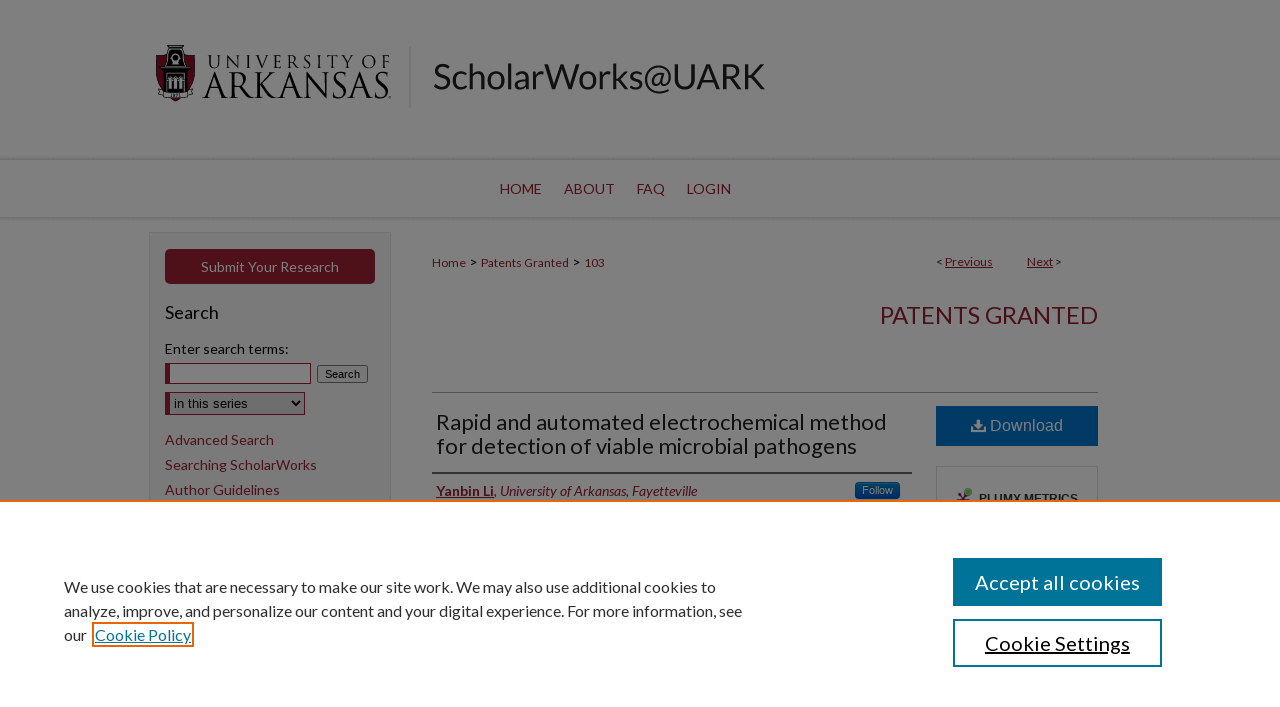

--- FILE ---
content_type: text/html; charset=UTF-8
request_url: https://scholarworks.uark.edu/pat/103/
body_size: 8485
content:

<!DOCTYPE html>
<html lang="en">
<head><!-- inj yui3-seed: --><script type='text/javascript' src='//cdnjs.cloudflare.com/ajax/libs/yui/3.6.0/yui/yui-min.js'></script><script type='text/javascript' src='//ajax.googleapis.com/ajax/libs/jquery/1.10.2/jquery.min.js'></script><!-- Adobe Analytics --><script type='text/javascript' src='https://assets.adobedtm.com/4a848ae9611a/d0e96722185b/launch-d525bb0064d8.min.js'></script><script type='text/javascript' src=/assets/nr_browser_production.js></script>

<!-- def.1 -->
<meta charset="utf-8">
<meta name="viewport" content="width=device-width">
<title>
"Rapid and automated electrochemical method for detection of viable mic" by Yanbin Li, Liju Yang et al.
</title>


<!-- FILE article_meta-tags.inc --><!-- FILE: /srv/sequoia/main/data/assets/site/article_meta-tags.inc -->
<meta itemprop="name" content="Rapid and automated electrochemical method for detection of viable microbial pathogens">
<meta property="og:title" content="Rapid and automated electrochemical method for detection of viable microbial pathogens">
<meta name="twitter:title" content="Rapid and automated electrochemical method for detection of viable microbial pathogens">
<meta property="article:author" content="Yanbin Li">
<meta name="author" content="Yanbin Li">
<meta property="article:author" content="Liju Yang">
<meta name="author" content="Liju Yang">
<meta property="article:author" content="Chuanmin Ruan">
<meta name="author" content="Chuanmin Ruan">
<meta name="robots" content="noodp, noydir">
<meta name="description" content="Describes a method for in situ detection of viable pathogenic bacteria in a selective medium by measuring cathodic peak current of oxygen on cyclic voltammograms during bacterial proliferation with an electrochemical voltammetric analyzer. The rapid oxygen consumption at a time during the growth of bacteria resulted in a sharp decline of the cathodic peak current curves. The detection times (threshold values) obtained from the cathodic peak current curve were inversely related to the concentrations of the pathogenic bacteria in the medium. This method for detection of pathogenic bacteria is more sensitive than nucleic acid-based polymerase chain reaction methods and any of antibody-based methods such as enzyme-linked immunosorbent assay technology, electrochemical immunoassays, immunosensors, and it has a sensitivity similar to conventional culture methods and impedimetric methods but is more rapid than both of them. A calibration curve was obtained by plotting initial cell concentrations (CFU/ml) determined by conventional plate counting, as a function of the detection time.">
<meta itemprop="description" content="Describes a method for in situ detection of viable pathogenic bacteria in a selective medium by measuring cathodic peak current of oxygen on cyclic voltammograms during bacterial proliferation with an electrochemical voltammetric analyzer. The rapid oxygen consumption at a time during the growth of bacteria resulted in a sharp decline of the cathodic peak current curves. The detection times (threshold values) obtained from the cathodic peak current curve were inversely related to the concentrations of the pathogenic bacteria in the medium. This method for detection of pathogenic bacteria is more sensitive than nucleic acid-based polymerase chain reaction methods and any of antibody-based methods such as enzyme-linked immunosorbent assay technology, electrochemical immunoassays, immunosensors, and it has a sensitivity similar to conventional culture methods and impedimetric methods but is more rapid than both of them. A calibration curve was obtained by plotting initial cell concentrations (CFU/ml) determined by conventional plate counting, as a function of the detection time.">
<meta name="twitter:description" content="Describes a method for in situ detection of viable pathogenic bacteria in a selective medium by measuring cathodic peak current of oxygen on cyclic voltammograms during bacterial proliferation with an electrochemical voltammetric analyzer. The rapid oxygen consumption at a time during the growth of bacteria resulted in a sharp decline of the cathodic peak current curves. The detection times (threshold values) obtained from the cathodic peak current curve were inversely related to the concentrations of the pathogenic bacteria in the medium. This method for detection of pathogenic bacteria is more sensitive than nucleic acid-based polymerase chain reaction methods and any of antibody-based methods such as enzyme-linked immunosorbent assay technology, electrochemical immunoassays, immunosensors, and it has a sensitivity similar to conventional culture methods and impedimetric methods but is more rapid than both of them. A calibration curve was obtained by plotting initial cell concentrations (CFU/ml) determined by conventional plate counting, as a function of the detection time.">
<meta property="og:description" content="Describes a method for in situ detection of viable pathogenic bacteria in a selective medium by measuring cathodic peak current of oxygen on cyclic voltammograms during bacterial proliferation with an electrochemical voltammetric analyzer. The rapid oxygen consumption at a time during the growth of bacteria resulted in a sharp decline of the cathodic peak current curves. The detection times (threshold values) obtained from the cathodic peak current curve were inversely related to the concentrations of the pathogenic bacteria in the medium. This method for detection of pathogenic bacteria is more sensitive than nucleic acid-based polymerase chain reaction methods and any of antibody-based methods such as enzyme-linked immunosorbent assay technology, electrochemical immunoassays, immunosensors, and it has a sensitivity similar to conventional culture methods and impedimetric methods but is more rapid than both of them. A calibration curve was obtained by plotting initial cell concentrations (CFU/ml) determined by conventional plate counting, as a function of the detection time.">
<meta name="bepress_citation_series_title" content="Patents Granted">
<meta name="bepress_citation_author" content="Li, Yanbin">
<meta name="bepress_citation_author_institution" content="University of Arkansas, Fayetteville">
<meta name="bepress_citation_author" content="Yang, Liju">
<meta name="bepress_citation_author_institution" content="University of Arkansas, Fayetteville">
<meta name="bepress_citation_author" content="Ruan, Chuanmin">
<meta name="bepress_citation_author_institution" content="University of Arkansas, Fayetteville">
<meta name="bepress_citation_title" content="Rapid and automated electrochemical method for detection of viable microbial pathogens">
<meta name="bepress_citation_date" content="2007">
<!-- FILE: /srv/sequoia/main/data/assets/site/ir_download_link.inc -->
<!-- FILE: /srv/sequoia/main/data/assets/site/article_meta-tags.inc (cont) -->
<meta name="bepress_citation_pdf_url" content="https://scholarworks.uark.edu/cgi/viewcontent.cgi?article=1102&amp;context=pat">
<meta name="bepress_citation_abstract_html_url" content="https://scholarworks.uark.edu/pat/103">
<meta name="bepress_citation_online_date" content="2016/3/3">
<meta name="viewport" content="width=device-width">
<!-- Additional Twitter data -->
<meta name="twitter:card" content="summary">
<!-- Additional Open Graph data -->
<meta property="og:type" content="article">
<meta property="og:url" content="https://scholarworks.uark.edu/pat/103">
<meta property="og:site_name" content="ScholarWorks@UARK">




<!-- FILE: article_meta-tags.inc (cont) -->
<meta name="bepress_is_article_cover_page" content="1">


<!-- sh.1 -->
<link rel="stylesheet" href="/ir-style.css" type="text/css" media="screen">
<link rel="stylesheet" href="/ir-custom.css" type="text/css" media="screen">
<link rel="stylesheet" href="../ir-custom.css" type="text/css" media="screen">
<link rel="stylesheet" href="/ir-local.css" type="text/css" media="screen">
<link rel="stylesheet" href="../ir-local.css" type="text/css" media="screen">
<link rel="stylesheet" href="/ir-print.css" type="text/css" media="print">
<link type="text/css" rel="stylesheet" href="/assets/floatbox/floatbox.css">
<link rel="alternate" type="application/rss+xml" title="Site Feed" href="/recent.rss">
<link rel="shortcut icon" href="/favicon.ico" type="image/x-icon">
<!--[if IE]>
<link rel="stylesheet" href="/ir-ie.css" type="text/css" media="screen">
<![endif]-->

<!-- JS  -->
<script type="text/javascript" src="/assets/jsUtilities.js"></script>
<script type="text/javascript" src="/assets/footnoteLinks.js"></script>
<script type="text/javascript" src="/assets/scripts/yui-init.pack.js"></script>
<script type="text/javascript" src="/assets/scripts/bepress-init.debug.js"></script>
<script type="text/javascript" src="/assets/scripts/JumpListYUI.pack.js"></script>

<!-- end sh.1 -->




<script type="text/javascript">var pageData = {"page":{"environment":"prod","productName":"bpdg","language":"en","name":"ir_series:article","businessUnit":"els:rp:st"},"visitor":{}};</script>

</head>
<body id="geo-series">
<!-- FILE /srv/sequoia/main/data/scholarworks.uark.edu/assets/header.pregen --><!-- FILE: /srv/sequoia/main/data/assets/site/mobile_nav.inc --><!--[if !IE]>-->
<script src="/assets/scripts/dc-mobile/dc-responsive-nav.js"></script>

<header id="mobile-nav" class="nav-down device-fixed-height" style="visibility: hidden;">
  
  
  <nav class="nav-collapse">
    <ul>
      <li class="menu-item active device-fixed-width"><a href="https://scholarworks.uark.edu" title="Home" data-scroll >Home</a></li>
      <li class="menu-item device-fixed-width"><a href="https://scholarworks.uark.edu/do/search/advanced/" title="Search" data-scroll ><i class="icon-search"></i> Search</a></li>
      <li class="menu-item device-fixed-width"><a href="https://scholarworks.uark.edu/communities.html" title="Browse" data-scroll >Browse Collections</a></li>
      <li class="menu-item device-fixed-width"><a href="/cgi/myaccount.cgi?context=pat" title="My Account" data-scroll >My Account</a></li>
      <li class="menu-item device-fixed-width"><a href="https://scholarworks.uark.edu/about.html" title="About" data-scroll >About</a></li>
      <li class="menu-item device-fixed-width"><a href="https://network.bepress.com" title="Digital Commons Network" data-scroll ><img width="16" height="16" alt="DC Network" style="vertical-align:top;" src="/assets/md5images/8e240588cf8cd3a028768d4294acd7d3.png"> Digital Commons Network™</a></li>
    </ul>
  </nav>
</header>

<script src="/assets/scripts/dc-mobile/dc-mobile-nav.js"></script>
<!--<![endif]-->
<!-- FILE: /srv/sequoia/main/data/scholarworks.uark.edu/assets/header.pregen (cont) -->




<div id="uark">
	<div id="container">
		<a href="#main" class="skiplink" accesskey="2" >Skip to main content</a>

		
			<div id="header" role="banner">
				<a href="https://scholarworks.uark.edu" id="banner_link" title="ScholarWorks@UARK" >
					<img id="banner_image" alt="ScholarWorks@UARK" width='980' height='63' src="/assets/md5images/4c2f02f3e302e400950896aff29b6443.png">
				</a>
				
					<a href="https://scholarworks.uark.edu" id="logo_link2" title="ScholarWorks@UARK" >
						<img id="logo_image2" alt="ScholarWorks@UARK" width='608' height='63' src="/assets/md5images/47127b07f1dd5948f65221994f2c2161.svg">
					</a>
				
				
					<a href="http://www.uark.edu/" id="logo_link" title="University of Arkansas, Fayetteville" >
						<img id="logo_image" alt="University of Arkansas, Fayetteville" width='259' height='63' src="/assets/md5images/10ecccd391f07b5d7d08b317682dc0d7.png">
					</a>
				
			</div>
		
			<div id="navigation">
				<!-- FILE: /srv/sequoia/main/data/assets/site/ir_navigation.inc --><div id="tabs" role="navigation" aria-label="Main"><ul><li id="tabone"><a href="https://scholarworks.uark.edu" title="Home" ><span>Home</span></a></li><li id="tabtwo"><a href="https://scholarworks.uark.edu/about.html" title="About" ><span>About</span></a></li><li id="tabthree"><a href="https://scholarworks.uark.edu/faq.html" title="FAQ" ><span>FAQ</span></a></li><li id="tabfour"><a href="https://scholarworks.uark.edu/cgi/myaccount.cgi?context=pat  " title="Login" ><span>Login</span></a></li></ul></div>


<!-- FILE: /srv/sequoia/main/data/scholarworks.uark.edu/assets/header.pregen (cont) -->
			</div>
		

		<div id="wrapper">
			<div id="content">
				<div id="main" class="text" role="main">

<script type="text/javascript" src="/assets/floatbox/floatbox.js"></script>  
<!-- FILE: /srv/sequoia/main/data/assets/site/article_pager.inc -->

<div id="breadcrumb"><ul id="pager">

                
                 
<li>&lt; <a href="https://scholarworks.uark.edu/pat/102" class="ignore" >Previous</a></li>
        
        
        

                
                 
<li><a href="https://scholarworks.uark.edu/pat/101" class="ignore" >Next</a> &gt;</li>
        
        
        
<li>&nbsp;</li></ul><div class="crumbs"><!-- FILE: /srv/sequoia/main/data/assets/site/ir_breadcrumb.inc -->

<div class="crumbs" role="navigation" aria-label="Breadcrumb">
	<p>
	
	
			<a href="https://scholarworks.uark.edu" class="ignore" >Home</a>
	
	
	
	
	
	
	
	
	
	
	 <span aria-hidden="true">&gt;</span> 
		<a href="https://scholarworks.uark.edu/pat" class="ignore" >Patents Granted</a>
	
	
	
	
	
	 <span aria-hidden="true">&gt;</span> 
		<a href="https://scholarworks.uark.edu/pat/103" class="ignore" aria-current="page" >103</a>
	
	
	
	</p>
</div>


<!-- FILE: /srv/sequoia/main/data/assets/site/article_pager.inc (cont) --></div>
</div>
<!-- FILE: /srv/sequoia/main/data/assets/site/ir_series/article/index.html (cont) -->
<!-- FILE: /srv/sequoia/main/data/assets/site/ir_series/article/article_info.inc --><!-- FILE: /srv/sequoia/main/data/assets/site/openurl.inc -->

























<!-- FILE: /srv/sequoia/main/data/assets/site/ir_series/article/article_info.inc (cont) -->
<!-- FILE: /srv/sequoia/main/data/assets/site/ir_download_link.inc -->









	
	
	
    
    
    
	
		
		
		
	
	
	
	
	
	

<!-- FILE: /srv/sequoia/main/data/assets/site/ir_series/article/article_info.inc (cont) -->
<!-- FILE: /srv/sequoia/main/data/assets/site/ir_series/article/ir_article_header.inc -->


<div id="series-header">
<!-- FILE: /srv/sequoia/main/data/assets/site/ir_series/ir_series_logo.inc -->



 





<!-- FILE: /srv/sequoia/main/data/assets/site/ir_series/article/ir_article_header.inc (cont) --><h2 id="series-title"><a href="https://scholarworks.uark.edu/pat" >Patents Granted</a></h2></div>
<div style="clear: both">&nbsp;</div>

<div id="sub">
<div id="alpha">
<!-- FILE: /srv/sequoia/main/data/assets/site/ir_series/article/article_info.inc (cont) --><div id='title' class='element'>
<h1><a href='https://scholarworks.uark.edu/cgi/viewcontent.cgi?article=1102&amp;context=pat'>Rapid and automated electrochemical method for detection of viable microbial pathogens</a></h1>
</div>
<div class='clear'></div>
<div id='authors' class='element'>
<h2 class='visually-hidden'>Inventors</h2>
<p class="author"><a href='https://scholarworks.uark.edu/do/search/?q=%28author%3A%22Yanbin%20Li%22%20AND%20-bp_author_id%3A%5B%2A%20TO%20%2A%5D%29%20OR%20bp_author_id%3A%28%220ffe2d1e-61df-40b5-8706-37ae6530e270%22%29&start=0&context=6377311'><strong>Yanbin Li</strong>, <em>University of Arkansas, Fayetteville</em></a><a rel="nofollow" href="https://network.bepress.com/api/follow/subscribe?user=Y2Y3NDEyZjdiMjA1ODQ2Zg%3D%3D&amp;institution=ZjFkMDgwZjY3ZWM1MTA3Zg%3D%3D&amp;format=html" data-follow-set="user:Y2Y3NDEyZjdiMjA1ODQ2Zg== institution:ZjFkMDgwZjY3ZWM1MTA3Zg==" title="Follow Yanbin Li" class="btn followable">Follow</a><br />
<a href='https://scholarworks.uark.edu/do/search/?q=author%3A%22Liju%20Yang%22&start=0&context=6377311'><strong>Liju Yang</strong>, <em>University of Arkansas, Fayetteville</em></a><br />
<a href='https://scholarworks.uark.edu/do/search/?q=%28author%3A%22Chuanmin%20Ruan%22%20AND%20-bp_author_id%3A%5B%2A%20TO%20%2A%5D%29%20OR%20bp_author_id%3A%28%224728dd67-7b37-4cf1-a329-2471d95a0cf9%22%20OR%20%22e6852c11-aaff-4d0f-897d-28cea459e8a3%22%29&start=0&context=6377311'><strong>Chuanmin Ruan</strong>, <em>University of Arkansas, Fayetteville</em></a><a rel="nofollow" href="https://network.bepress.com/api/follow/subscribe?user=MWZhZGRkNzk2ZGU4ZjcyOA%3D%3D&amp;institution=ZjFkMDgwZjY3ZWM1MTA3Zg%3D%3D&amp;format=html" data-follow-set="user:MWZhZGRkNzk2ZGU4ZjcyOA== institution:ZjFkMDgwZjY3ZWM1MTA3Zg==" title="Follow Chuanmin Ruan" class="btn followable">Follow</a><br />
</p></div>
<div class='clear'></div>
<div id='document_type' class='element'>
<h2 class='field-heading'>Document Type</h2>
<p>Patent</p>
</div>
<div class='clear'></div>
<div id='publication_date' class='element'>
<h2 class='field-heading'>Publication Date</h2>
<p>7-3-2007</p>
</div>
<div class='clear'></div>
<div id='abstract' class='element'>
<h2 class='field-heading'>Abstract</h2>
<p>Describes a method for in situ detection of viable pathogenic bacteria in a selective medium by measuring cathodic peak current of oxygen on cyclic voltammograms during bacterial proliferation with an electrochemical voltammetric analyzer. The rapid oxygen consumption at a time during the growth of bacteria resulted in a sharp decline of the cathodic peak current curves. The detection times (threshold values) obtained from the cathodic peak current curve were inversely related to the concentrations of the pathogenic bacteria in the medium. This method for detection of pathogenic bacteria is more sensitive than nucleic acid-based polymerase chain reaction methods and any of antibody-based methods such as enzyme-linked immunosorbent assay technology, electrochemical immunoassays, immunosensors, and it has a sensitivity similar to conventional culture methods and impedimetric methods but is more rapid than both of them. A calibration curve was obtained by plotting initial cell concentrations (CFU/ml) determined by conventional plate counting, as a function of the detection time.</p>
</div>
<div class='clear'></div>
<div id='subject_area' class='element'>
<h2 class='field-heading'>Department</h2>
<p>Biological and Agricultural Engineering</p>
</div>
<div class='clear'></div>
<div id='patent_number' class='element'>
<h2 class='field-heading'>Patent Number</h2>
<p>US7238496</p>
</div>
<div class='clear'></div>
<div id='application_number' class='element'>
<h2 class='field-heading'>Application Number</h2>
<p>US20040175780</p>
</div>
<div class='clear'></div>
<div id='application_published' class='element'>
<h2 class='field-heading'>Application Published</h2>
<p>9-9-2004</p>
</div>
<div class='clear'></div>
<div id='application_filed' class='element'>
<h2 class='field-heading'>Application Filed</h2>
<p>8-6-2003</p>
</div>
<div class='clear'></div>
<div id='assignee' class='element'>
<h2 class='field-heading'>Assignee</h2>
<p>Board of Trustees of the University of Arkansas (Little Rock, AR)</p>
</div>
<div class='clear'></div>
<div id='comments' class='element'>
<h2 class='field-heading'>Comments</h2>
<p>STATEMENT REGARDING FEDERALLY SPONSORED RESEARCH OR DEVELOPMENT The invention was made with Government support under the terms of Grant No. 99-34211-7563 awarded by USDA/CSREES. The Government has certain rights in the invention.</p>
<p>Yanbin Li, Department of Biological and Agricultural Engineering, University of Arkansas, Fayetteville, AR<br>Liju Yang, Department of Biological and Agricultural Engineering, University of Arkansas, Fayetteville, AR<br>Chuanmin Ruan, Department of Biological and Agricultural Engineering, University of Arkansas, Fayetteville, AR</p>
</div>
<div class='clear'></div>
<div id='recommended_citation' class='element'>
<h2 class='field-heading'>Citation</h2>
<!-- FILE: /srv/sequoia/main/data/scholarworks.uark.edu/assets/ir_series/ir_citation.inc -->
  
<!-- Citation with authors --> 

<p>Li, Y., Yang, L., & Ruan, C.
(2007). Rapid and automated electrochemical method for detection of viable microbial pathogens. <em> Patents Granted.</em>

<!-- Citation if no author named -->


    
    
        Retrieved from <a href="https://scholarworks.uark.edu/pat/103" >https://scholarworks.uark.edu/pat/103</a>
    
</p>







<!-- FILE: /srv/sequoia/main/data/assets/site/ir_series/article/article_info.inc (cont) --></div>
<div class='clear'></div>
</div>
    </div>
    <div id='beta_7-3'>
<!-- FILE: /srv/sequoia/main/data/assets/site/info_box_7_3.inc --><!-- FILE: /srv/sequoia/main/data/assets/site/openurl.inc -->

























<!-- FILE: /srv/sequoia/main/data/assets/site/info_box_7_3.inc (cont) -->
<!-- FILE: /srv/sequoia/main/data/assets/site/ir_download_link.inc -->









	
	
	
    
    
    
	
		
		
		
	
	
	
	
	
	

<!-- FILE: /srv/sequoia/main/data/assets/site/info_box_7_3.inc (cont) -->


	<!-- FILE: /srv/sequoia/main/data/assets/site/info_box_download_button.inc --><div class="aside download-button">
      <a id="pdf" class="btn" href="https://scholarworks.uark.edu/cgi/viewcontent.cgi?article=1102&amp;context=pat" title="PDF (873&nbsp;KB) opens in new window" target="_blank" > 
    	<i class="icon-download-alt" aria-hidden="true"></i>
        Download
      </a>
</div>


<!-- FILE: /srv/sequoia/main/data/assets/site/info_box_7_3.inc (cont) -->
	<!-- FILE: /srv/sequoia/main/data/assets/site/info_box_embargo.inc -->
<!-- FILE: /srv/sequoia/main/data/assets/site/info_box_7_3.inc (cont) -->

<!-- FILE: /srv/sequoia/main/data/assets/site/info_box_custom_upper.inc -->
<!-- FILE: /srv/sequoia/main/data/assets/site/info_box_7_3.inc (cont) -->
<!-- FILE: /srv/sequoia/main/data/assets/site/info_box_openurl.inc -->
<!-- FILE: /srv/sequoia/main/data/assets/site/info_box_7_3.inc (cont) -->

<!-- FILE: /srv/sequoia/main/data/assets/site/info_box_article_metrics.inc -->






<div id="article-stats" class="aside hidden">

    <p class="article-downloads-wrapper hidden"><span id="article-downloads"></span> DOWNLOADS</p>
    <p class="article-stats-date hidden">Since March 03, 2016</p>

    <p class="article-plum-metrics">
        <a href="https://plu.mx/plum/a/?repo_url=https://scholarworks.uark.edu/pat/103" class="plumx-plum-print-popup plum-bigben-theme" data-badge="true" data-hide-when-empty="true" ></a>
    </p>
</div>
<script type="text/javascript" src="//cdn.plu.mx/widget-popup.js"></script>





<!-- Article Download Counts -->
<script type="text/javascript" src="/assets/scripts/article-downloads.pack.js"></script>
<script type="text/javascript">
    insertDownloads(8257772);
</script>


<!-- Add border to Plum badge & download counts when visible -->
<script>
// bind to event when PlumX widget loads
jQuery('body').bind('plum:widget-load', function(e){
// if Plum badge is visible
  if (jQuery('.PlumX-Popup').length) {
// remove 'hidden' class
  jQuery('#article-stats').removeClass('hidden');
  jQuery('.article-stats-date').addClass('plum-border');
  }
});
// bind to event when page loads
jQuery(window).bind('load',function(e){
// if DC downloads are visible
  if (jQuery('#article-downloads').text().length > 0) {
// add border to aside
  jQuery('#article-stats').removeClass('hidden');
  }
});
</script>



<!-- Adobe Analytics: Download Click Tracker -->
<script>

$(function() {

  // Download button click event tracker for PDFs
  $(".aside.download-button").on("click", "a#pdf", function(event) {
    pageDataTracker.trackEvent('navigationClick', {
      link: {
          location: 'aside download-button',
          name: 'pdf'
      }
    });
  });

  // Download button click event tracker for native files
  $(".aside.download-button").on("click", "a#native", function(event) {
    pageDataTracker.trackEvent('navigationClick', {
        link: {
            location: 'aside download-button',
            name: 'native'
        }
     });
  });

});

</script>
<!-- FILE: /srv/sequoia/main/data/assets/site/info_box_7_3.inc (cont) -->



	<!-- FILE: /srv/sequoia/main/data/assets/site/info_box_disciplines.inc -->




	







<!-- FILE: /srv/sequoia/main/data/assets/site/info_box_7_3.inc (cont) -->

<!-- FILE: /srv/sequoia/main/data/assets/site/bookmark_widget.inc -->

<div id="share" class="aside">
<h2>Share</h2>
	
	<div class="a2a_kit a2a_kit_size_24 a2a_default_style">
    	<a class="a2a_button_facebook"></a>
    	<a class="a2a_button_linkedin"></a>
		<a class="a2a_button_whatsapp"></a>
		<a class="a2a_button_email"></a>
    	<a class="a2a_dd"></a>
    	<script async src="https://static.addtoany.com/menu/page.js"></script>
	</div>
</div>

<!-- FILE: /srv/sequoia/main/data/assets/site/info_box_7_3.inc (cont) -->
<!-- FILE: /srv/sequoia/main/data/assets/site/info_box_geolocate.inc --><!-- FILE: /srv/sequoia/main/data/assets/site/ir_geolocate_enabled_and_displayed.inc -->

<!-- FILE: /srv/sequoia/main/data/assets/site/info_box_geolocate.inc (cont) -->

<!-- FILE: /srv/sequoia/main/data/assets/site/info_box_7_3.inc (cont) -->

	<!-- FILE: /srv/sequoia/main/data/assets/site/zotero_coins.inc -->

<span class="Z3988" title="ctx_ver=Z39.88-2004&amp;rft_val_fmt=info%3Aofi%2Ffmt%3Akev%3Amtx%3Ajournal&amp;rft_id=https%3A%2F%2Fscholarworks.uark.edu%2Fpat%2F103&amp;rft.atitle=Rapid%20and%20automated%20electrochemical%20method%20for%20detection%20of%20viable%20microbial%20pathogens&amp;rft.aufirst=Yanbin&amp;rft.aulast=Li&amp;rft.au=Liju%20Yang&amp;rft.au=Chuanmin%20Ruan&amp;rft.jtitle=Patents%20Granted&amp;rft.date=2007-07-03">COinS</span>
<!-- FILE: /srv/sequoia/main/data/assets/site/info_box_7_3.inc (cont) -->

<!-- FILE: /srv/sequoia/main/data/assets/site/info_box_custom_lower.inc -->
<!-- FILE: /srv/sequoia/main/data/assets/site/info_box_7_3.inc (cont) -->
<!-- FILE: /srv/sequoia/main/data/assets/site/ir_series/article/article_info.inc (cont) --></div>

<div class='clear'>&nbsp;</div>
<!-- FILE: /srv/sequoia/main/data/assets/site/ir_article_custom_fields.inc -->

<!-- FILE: /srv/sequoia/main/data/assets/site/ir_series/article/article_info.inc (cont) -->

<!-- FILE: /srv/sequoia/main/data/assets/site/ir_series/article/index.html (cont) -->
<!-- FILE /srv/sequoia/main/data/assets/site/footer.pregen --></div>
	<div class="verticalalign">&nbsp;</div>
	<div class="clear">&nbsp;</div>

</div>

	<div id="sidebar" role="complementary">
	<!-- FILE: /srv/sequoia/main/data/assets/site/ir_sidebar_7_8.inc -->

	<!-- FILE: /srv/sequoia/main/data/assets/site/ir_sidebar_sort_sba.inc --><!-- FILE: /srv/sequoia/main/data/scholarworks.uark.edu/assets/ir_sidebar_custom_upper_7_8.inc -->


<div id="sb-custom-upper">
<div class="submit-button">
<a href="https://scholarworks.uark.edu/submit_research.html" title="Submit Your Research" >Submit Your Research</a>
</div>
</div>
<!-- FILE: /srv/sequoia/main/data/assets/site/ir_sidebar_sort_sba.inc (cont) -->
<!-- FILE: /srv/sequoia/main/data/scholarworks.uark.edu/assets/ir_sidebar_search_7_8.inc --><h2>Search</h2>


	
<form method='get' action='https://scholarworks.uark.edu/do/search/' id="sidebar-search">
	<label for="search" accesskey="4">
		Enter search terms:
	</label>
		<div>
			<span class="border">
				<input type="text" name='q' class="search" id="search">
			</span> 
			<input type="submit" value="Search" class="searchbutton" style="font-size:11px;">
		</div>
	<label for="context" class="visually-hidden">
		Select context to search:
	</label> 
		<div>
			<span class="border">
				<select name="fq" id="context">
					
					
						<option value='virtual_ancestor_link:"https://scholarworks.uark.edu/pat"'>in this series</option>
					
					
					
					<option value='virtual_ancestor_link:"https://scholarworks.uark.edu"'>in this repository</option>
					<option value='virtual_ancestor_link:"http:/"'>across all repositories</option>
				</select>
			</span>
		</div>
</form>

<p class="advanced">
	
	
		<a href="https://scholarworks.uark.edu/do/search/advanced/?fq=virtual_ancestor_link:%22https://scholarworks.uark.edu/pat%22" >
			Advanced Search
		</a>
	
<br>
<a href="https://uark.libguides.com/Scholarworks" target="_blank" >Searching ScholarWorks</a><br>
<a href="https://uark.libguides.com/ScholarWorksAuthors" target="_blank" >Author Guidelines</a></p>

<!-- FILE: /srv/sequoia/main/data/assets/site/ir_sidebar_sort_sba.inc (cont) -->
<!-- FILE: /srv/sequoia/main/data/assets/site/ir_sidebar_notify_7_8.inc -->


	<ul id="side-notify">
		<li class="notify">
			<a href="https://scholarworks.uark.edu/pat/announcements.html" title="Email or RSS Notifications" >
				Notify me via email or <acronym title="Really Simple Syndication">RSS</acronym>
			</a>
		</li>
	</ul>



<!-- FILE: /srv/sequoia/main/data/assets/site/urc_badge.inc -->






<!-- FILE: /srv/sequoia/main/data/assets/site/ir_sidebar_notify_7_8.inc (cont) -->

<!-- FILE: /srv/sequoia/main/data/assets/site/ir_sidebar_sort_sba.inc (cont) -->
<!-- FILE: /srv/sequoia/main/data/scholarworks.uark.edu/assets/ir_sidebar_custom_middle_7_8.inc --><div id="sb-custom-middle">
	<h2 class="sb-custom-title">Links</h2>
		<ul class="sb-custom-ul">
			<li class="sb-custom-li">
				<a href="http://libraries.uark.edu/" target="_blank" >
					University Libraries
				</a>
			</li>
			
			
		</ul>
</div><!-- FILE: /srv/sequoia/main/data/assets/site/ir_sidebar_sort_sba.inc (cont) -->
<!-- FILE: /srv/sequoia/main/data/scholarworks.uark.edu/assets/ir_sidebar_browse.inc --><h2>Browse</h2>
<ul id="side-browse">
<li class="author"><a href="https://scholarworks.uark.edu/authors.html" title="Browse by Author" >Authors</a></li>


<li class="collections"><a href="https://scholarworks.uark.edu/communities.html" title="Browse by Collections" >Collections</a></li>
<li class="discipline-browser"><a href="https://scholarworks.uark.edu/do/discipline_browser/disciplines" title="Browse by Disciplines" >Disciplines</a></li>


</ul>
<!-- FILE: /srv/sequoia/main/data/assets/site/ir_sidebar_sort_sba.inc (cont) -->
<!-- FILE: /srv/sequoia/main/data/scholarworks.uark.edu/assets/ir_sidebar_author_7_8.inc -->






	<ul id="side-author">
		<li class="faq">
			<a href="https://scholarworks.uark.edu/faq.html" title="" >
				
			</a>
		</li>
		
		
		
	</ul>


<!-- FILE: /srv/sequoia/main/data/assets/site/ir_sidebar_sort_sba.inc (cont) -->
<!-- FILE: /srv/sequoia/main/data/journals/scholarworks.uark.edu/pat/assets/ir_sidebar_custom_lower_7_8.inc --><!-- FILE: /srv/sequoia/main/data/assets/site/ir_sidebar_homepage_links_7_8.inc --><h2>Links</h2>
	<ul id="homepage-links">
		<li class="sb-homepage">
			
				<a href="http://www.uspto.gov/" title="pat Home Page" >
						United States Patent and Trademark Office
				</a>
			
			
			
		</li>
	</ul>


<!-- FILE: /srv/sequoia/main/data/journals/scholarworks.uark.edu/pat/assets/ir_sidebar_custom_lower_7_8.inc (cont) -->
	


<!-- This template gets inserted below the Author Corner links. For custom sidebar content, 
	delete the <magic ignore> tags around the <div> below as well as these instructions.  
	Use the example formatting below to keep styling consistent. -->





<!-- FILE: /srv/sequoia/main/data/assets/site/ir_sidebar_sort_sba.inc (cont) -->
<!-- FILE: /srv/sequoia/main/data/assets/site/ir_sidebar_sw_links_7_8.inc -->

	
		
	


	<!-- FILE: /srv/sequoia/main/data/assets/site/ir_sidebar_sort_sba.inc (cont) -->

<!-- FILE: /srv/sequoia/main/data/assets/site/ir_sidebar_geolocate.inc --><!-- FILE: /srv/sequoia/main/data/assets/site/ir_geolocate_enabled_and_displayed.inc -->

<!-- FILE: /srv/sequoia/main/data/assets/site/ir_sidebar_geolocate.inc (cont) -->

<!-- FILE: /srv/sequoia/main/data/assets/site/ir_sidebar_sort_sba.inc (cont) -->
<!-- FILE: /srv/sequoia/main/data/scholarworks.uark.edu/assets/ir_sidebar_custom_lowest_7_8.inc --><div id="sb-custom-lowest">
  <h2 class="sb-custom-title">Contact Us</h2>
      <p>
				<script type="text/javascript">
    //<![CDATA[
        document.write("<a href='mailto:" + "uarepos" + "@" + "uark.edu" + "'>" + "uarepos" + "@" + "uark.edu" + "<\/a>")
    //]]>
</script></p>
    <div class="socialmedia">
    	<a href="https://scholarworks.uark.edu" ><img alt="Instagram" width='28' height='28' src="/assets/md5images/ead8486403666c14fa81d5bbb3a3c324.gif"></a>
    	<a href="https://scholarworks.uark.edu" ><img alt="X" width='28' height='28' src="/assets/md5images/ad130735b1b77b6cc21da3176cbb8360.gif"></a>
    </div>

</div><!-- FILE: /srv/sequoia/main/data/assets/site/ir_sidebar_sort_sba.inc (cont) -->
<!-- FILE: /srv/sequoia/main/data/assets/site/ir_sidebar_7_8.inc (cont) -->

		



<!-- FILE: /srv/sequoia/main/data/assets/site/footer.pregen (cont) -->
	<div class="verticalalign">&nbsp;</div>
	</div>

</div>

<!-- FILE: /srv/sequoia/main/data/scholarworks.uark.edu/assets/ir_footer_content.inc -->
<div id="footer">
	
	
	<!-- FILE: /srv/sequoia/main/data/assets/site/ir_bepress_logo.inc --><div id="bepress">

<a href="https://www.elsevier.com/solutions/digital-commons" title="Elsevier - Digital Commons" >
	<em>Elsevier - Digital Commons</em>
</a>

</div>
<!-- FILE: /srv/sequoia/main/data/scholarworks.uark.edu/assets/ir_footer_content.inc (cont) -->
		
		<p class="standard-links">
			<a href="https://scholarworks.uark.edu" title="Home page" accesskey="1" >
					Home
			</a> | 
			<a href="https://scholarworks.uark.edu/about.html" title="About" >
					About
			</a> | 
			<a href="https://scholarworks.uark.edu/faq.html" title="FAQ" >
					FAQ
			</a> | 
			<a href="/cgi/myaccount.cgi?context=pat" title="My Account Page" accesskey="3" >
					My Account
			</a> | 
			<a href="https://scholarworks.uark.edu/accessibility.html" title="Accessibility Statement" accesskey="0" >
					Accessibility Statement
			</a> | 

   			<a href="http://www.bepress.com/privacy.html" title="Privacy Policy" >
                                        Privacy
			</a> | 
			<a href="http://www.bepress.com/copyright_infringement.html" title="Copyright Policy" >
                                        Copyright 
    			</a>
		</p>
		<p class="sponsor">		
		University of Arkansas
						</p>
	
</div><!-- FILE: /srv/sequoia/main/data/assets/site/footer.pregen (cont) -->

</div>
</div>

<!-- FILE: /srv/sequoia/main/data/scholarworks.uark.edu/assets/ir_analytics.inc --><!-- Google tag (gtag.js) -->
<script async src="https://www.googletagmanager.com/gtag/js?id=G-P0PC7DEDJD"></script>
<script>
  window.dataLayer = window.dataLayer || [];
  function gtag(){dataLayer.push(arguments);}
  gtag('js', new Date());
  gtag('config', 'G-P0PC7DEDJD');
</script><!-- FILE: /srv/sequoia/main/data/assets/site/footer.pregen (cont) -->

<script type='text/javascript' src='/assets/scripts/bpbootstrap-20160726.pack.js'></script><script type='text/javascript'>BPBootstrap.init({appendCookie:''})</script></body></html>


--- FILE ---
content_type: text/css
request_url: https://scholarworks.uark.edu/ir-local.css
body_size: 5397
content:
/* -----------------------------------------------
bepress IR local stylesheet.
Author:   David Stienstra
Version:  2024
PLEASE SAVE THIS FILE LOCALLY!
----------------------------------------------- */
@import url('https://fonts.googleapis.com/css2?family=Lato:ital,wght@0,100;0,300;0,400;0,700;0,900;1,100;1,300;1,400;1,700;1,900&display=swap');
/* ---------------- Meta Elements ---------------- */
    /* --- Meta styles and background --- */
body {
    font: normal 14px/1.5 "Lato", Helvetica, Verdana, Arial, sans-serif;  /* should be medium except when fitting into a fixed container */
    background: #fff url(assets/md5images/eb9404927e20b22c38e4ac5b07febefc.png) repeat-x left top;
}
/* ---------------- Header ---------------- */
#uark #header {
    position: relative;  /* needed for logo positioning */
  height: auto !important; /* !important overrides mbl styling */
  margin-top: 45px;
  margin-bottom: 52px;
}
#uark #banner_image {
    display: block; /* removes descender of inline element */
    width: 980px; /* not necessary if image is sized correctly */
    height: auto !important;  /* avoids warping improperly sized header image / SUP-19994 */
}
    /* --- Logo --- */
#uark #logo_image {
    position: absolute !important; /* !important overrides mbl styling */
    top: 0;
    left: 0;  /* change to "right:" for right aligned logo */
    width: 26.42857142857% !important;  /* 240 / 980 */
    height: auto !important; /* Important avoides DC assigning incorrect height to logo image */
}
#uark #logo_image2 {
  position: absolute !important; /* !important overrides mbl styling */
  top: 0;
  left: 0.6122448979%;  /* change to "right:" for right aligned logo */
  width: 62.1428571428% !important;  /* 240 / 980 */
  height: auto !important; /* Important avoides DC assigning incorrect height to logo image */
}
#uark #header a#banner_link:focus img,
#uark #header a#logo_link:focus img,
#uark #header a#logo_link2:focus img {
  outline: 1px dashed #000;
}
/* ---------------- Navigation ---------------- */

#uark #navigation,
#uark #navigation #tabs {
    height: 57px;
    overflow: hidden; /* have seen issues with tabs extending below nav container */
    white-space: nowrap;
    background: transparent;
}
#uark #navigation #tabs {
	margin-left: 75px; }
#uark #navigation #tabs,
#uark #navigation #tabs ul,
#uark #navigation #tabs ul li {
    padding: 0;
    margin: 0;
}
/* Flexbox Navigation July 2018 */
#uark #navigation #tabs,
#uark #navigation #tabs ul {
    display: flex;
    justify-content: flex-start; /* "flex-start" for left-aligned tabs, change to "flex-end" for right-aligned tabs, "center" for centered */
    width: 100%;
}
#uark #navigation #tabs a {
    font: normal 14px "Lato", Helvetica, Verdana, Arial, sans-serif;
    display: block;
    width: auto !important; /* fixes "my account" not fitting in container on page load */
    height: 57px;
    line-height: 57px;
    color: #971e32;
    transition: 0.3s ease-in-out;
    background-color: transparent;
    padding: 0 11px; /* with arial bold, this fits */
    margin: 0;
    border: 0;
    text-transform: uppercase;
}
#uark #navigation #tabs a:hover,
#uark #navigation #tabs a:active,
#uark #navigation #tabs a:focus {
    color: #000000;
    text-decoration: underline;
}
#uark #navigation #tabs li:first-child {
  margin-left: 339px;
}
/* ---------------- Sidebar ---------------- */
#uark #sidebar {
  background-color: #f5f5f5;
  border-radius: 5px;
  outline: 1px solid #e4e4e4;
  padding-top: 16px;
}
#uark #sidebar p.site-follow {
	display: none; }
#uark #sidebar h2 {
    font: normal 18px/2 "Lato", Helvetica, Verdana, Arial, sans-serif;
    color: #000;
    background: transparent;
    padding: 0;
    margin: 0;
    border: none;
}
#uark #sidebar a {
    font: normal 14px "Lato", Helvetica, Verdana, Arial, sans-serif;
    color: #9b2235;
    text-decoration: none;
}
#uark #sidebar a:hover,
#uark #sidebar a:active,
#uark #sidebar a:focus {
    color: #000000;
    text-decoration: underline;
}
#uark #sidebar #sidebar-search label {
    font: normal 14px "Lato", Helvetica, Verdana, Arial, sans-serif;
    color: #000;
}
#uark #sidebar #sidebar-search {
    margin-top: 8px;
    padding-left: 15px;
}
#uark #sidebar #sidebar-search span.border { background: transparent; }
.searchbutton { cursor: pointer; } /* best practice, should move to ir-layout.css */

#uark #sidebar #lrc-badge a:hover,
#uark #sidebar #lrc-badge a:active,
#uark #sidebar #lrc-badge a:focus {
  background: transparent url(/assets/images/lrc_badge.png) center center no-repeat;
  outline: 1px dashed #000;
}

#uark #sidebar a:hover img,
#uark #sidebar a:active img,
#uark #sidebar a:focus img {
  outline: 1px dashed #000;
}

#uark #sidebar form#browse {
  padding-left: 15px;
}

#uark #sidebar form label {
  color: #000;
}
#uark #sidebar ul#side-notify {
  padding-top: 0;
}
#uark #sidebar #sb-custom-lowest h2.sb-custom-title {
  background-color: #424242;
  color: #fff;
}
#uark #sidebar #sb-custom-lowest .socialmedia {
  width: 100%;
  display: flex;
  justify-content: center;
  margin: 10px 0;
}

#uark #sidebar #sb-custom-lowest .socialmedia a {
  background-color: #9d2235;
  border-radius: 25px;
  display: flex;
  justify-content: center;
  height: 46px;
  width: 46px;
  margin-right: 15px;
}
#uark #sidebar #sb-custom-lowest .socialmedia a:last-of-type {
  margin-right: 0;
}
#uark #sidebar #sb-custom-lowest .socialmedia a img {
  margin: auto;
}
#uark #sidebar #sb-custom-lowest .socialmedia a:active,
#uark #sidebar #sb-custom-lowest .socialmedia a:focus,
#uark #sidebar #sb-custom-lowest .socialmedia a:hover {
  outline: 2px solid #000;
}
#uark #sidebar #sb-custom-lowest .socialmedia a:active img,
#uark #sidebar #sb-custom-lowest .socialmedia a:focus img ,
#uark #sidebar #sb-custom-lowest .socialmedia a:hover img {
  outline: none;
}
#uark #sidebar #sb-custom-upper .submit-button {
  width: 100%;
  display: flex;
  justify-content: center;
  margin-bottom: 10px;
}
#uark #sidebar #sb-custom-upper .submit-button a {
  color: #fff;
  background-color: #9d2235;
  font: normal 14px/2.5 "Lato", Helvetica, Verdana, Arial, sans-serif;
  margin: 0 15px;
  width: 100%;
  border-radius: 5px;
}
#uark #sidebar #sb-custom-upper .submit-button a:active,
#uark #sidebar #sb-custom-upper .submit-button a:hover,
#uark #sidebar #sb-custom-upper .submit-button a:focus {
  outline: 2px solid #000;
  text-decoration: none;
}
/* ---------------- Main Content ---------------- */
#uark #wrapper { /* for full-length sidebar content background/elements */
    background: url(assets/md5images/3336ccae8509c9e06f9918aa45494487.gif) repeat-y left top;
    margin: 16px 0;
    display: flex;
    flex-direction: row-reverse;
    flex-wrap: wrap;
}
/*#uark #content { padding-top: 16px; }*/
    /* --- Breadcrumbs --- */
#uark #main.text div.crumbs a:link,
#uark #main.text div.crumbs a:visited {
    text-decoration: none;
    color: #971e32;
}
#uark #main.text div.crumbs a:hover,
#uark #main.text div.crumbs a:active,
#uark #main.text div.crumbs a:focus {
    text-decoration: underline;
    color: #000000;
}
#uark #dcn-home > #homepage-intro { margin: 15px 0; }
 /* adds space under full-width main-content image */
#uark #home-page-banner { margin-bottom: 16px; }
    /* --- Headers --- */
#uark #dcn-home > h2,
#uark #main.text h2#hometitle,
#uark #main.text #homepage-heading-row h2 {
    font: normal 21px "Lato", Helvetica, Verdana, Arial, sans-serif;
}
h3 {
    margin: 0;
    text-decoration: underline; }
/* FF 55 takes parent element's color a text-deoration-color (black, usually) */
#dcn-home #cover-browse h3 { color: #971e32; }
#uark #dcn-home #cover-browse h3 a {
    font: 400 17px/1.6 "Lato", Helvetica, Verdana, Arial, sans-serif;
    text-decoration: none;
}
#uark #dcn-home #cover-browse h3 a:hover,
#uark #dcn-home #cover-browse h3 a:focus,
#uark #dcn-home #cover-browse h3 a:active {
    text-decoration: underline;
}
    /* --- Links --- */
#uark #main.text a:link,
#uark #main.text a:visited {
    color: #971e32; /* declared for #network-icon text */
}
#uark #main.text a:link span.icon-question-sign {
  text-decoration: none;
}
#uark #main.text a:hover,
#uark #main.text a:active,
#uark #main.text a:focus {
    color: #000000;
    text-decoration: underline;
}
    /* PotD / Top DL widgets */
#uark #dcn-home .box.aag h2,
#uark #dcn-home .box.potd h2 {
    width: 267px;
    margin: 0;
    font: normal 18px "Lato", Helvetica, Verdana, Arial, sans-serif;
    border-bottom: 1px solid #d3d3d3;
}
#uark #main.text .box a:link,
#uark #main.text .box a:visited {
    font: bold 14px "Lato", Helvetica, Verdana, Arial, sans-serif;
    text-decoration: none;
    border-bottom: 1px solid #d3d3d3;
    background: none;
}
#uark #main.text .box a:hover,
#uark #main.text .box a:active,
#uark #main.text .box a:focus {
    text-decoration: underline;
}
/* article-level text // default values 12px/13px */
#uark #alpha .element p,
#uark #custom-fields .element p,
#uark #alpha #recommended_citation p {
  font-size: 14px;
}
#uark #beta_7-3 #beta-disciplines.aside p,
#uark #alpha #attach_additional_files .files span {
  font-size: 14px !important;
}

#uark #alpha .element h4,
#uark #custom-fields .element h4,
#uark #beta_7-3 h4,
#uark #alpha .element h2,
#uark #custom-fields .element h2,
#uark #beta_7-3 h2,
#uark #share.aside h2,
#uark #alpha #attach_additional_files .related strong {
  font-size: 15px !important;
}
#uark #alpha #title.element p {
  font-size: 22px;
}
/* Breadcrumbs */
#uark #breadcrumb a,
#uark .crumbs p a,
#uark #pager li {
  font-size: 12px;
}

#uark ul#pager li {
  padding-top: 5px;
}

/* Browse Disciplines */
#uark #content .subnav li {
  font-size: 13px;
}

#uark .discipline-browser dt,
#uark .new-discipline dt {
  font-size: 15px;
}
#uark .discipline-browser dd,
#uark .new-discipline dd,
#uark dl.communities dd ul li {
  font-size: 14px;
}

#uark .discipline-browser dd,
#uark .new-discipline dd {
    padding: 3px 0;
}
/* Submit Research */
#uark .communities dt,
#uark .communities dt a:link {
  font-size: 14px;
  font-weight: normal;
}
#uark dl.communities dd ul li {
    line-height: 1.3em;
}

/* Announcements */
#uark #main.text #announce h3,
#uark #main.text #announce h4,
#uark #main.text #help h3 {
  font-size: 15px;
}

/* Site subpage headings */
#uark #main.text h2#ir-about,
#uark #main.text h2#faq-top,
#uark #main.text h1#faq-top,
#uark #main.text h2#communities-title,
#uark #main.text h2#top,
#uark #main.text h2#submit-title,
#uark #main.text #announce h2,
#uark #main.text #accessibility-statement h2,
#uark #main.text .discipline-block h2,
#uark #main.text h2#activity-title,
#uark #main.text h2#recent-title,
#uark #main.text h2#topdownloads-title,
#uark #main.text h1#topdownloads-title,
#uark #main.text h2#peer-review-title,
#uark #main.text > h2 {
  font-size: 22px;
}
#uark #series-home .pdf, 
#uark #series-home .native, 
#uark #series-home .metadata-only, 
#uark #series-home .external {
  font-size: 12px;
  line-height: 2.3em;
}
/* homepage stats */
#uark p#stats,
#uark #main.text #network-icon a {
  font-size: 13px;
}

#uark ul#pager li {
    padding-top: 5px;
}
#uark #dcn-home #homepage-heading-row .btn {
    margin-bottom: 8px;
}
/* Journals */
#uark .article-list h2,
#coverart #alpha .article-list h2 {
  font: normal 21px "Lato", Helvetica, Verdana, Arial, sans-serif;
  background: transparent;   /* removes background and adds a line under doctype header */
  border-bottom: 1px solid #bfbfbf;
  padding-bottom: 0;
  margin-bottom: 25px;
}
#uark #main.text .article-list h1,
#alpha h1, #series-home h1 {
  font: normal 22px "Lato", Helvetica, Verdana, Arial, sans-serif; /* Current Issue */
}
#coverart #beta {
    float: right; }
        /* Cover art */
#coverart #beta .coverart-box h4 {
    font: normal 18px "Lato", Helvetica, Verdana, Arial, sans-serif; /* default is 18px */
    color: #000;
    text-align: left;
    text-transform: none;
    border-bottom: 1px solid #bfbfbf; }
#coverart #beta .coverart-box {
    font: normal 14px "Lato", Helvetica, Verdana, Arial, sans-serif;
    border: 0; }
#coverart #beta #coverart-box-container {
    border: 0; }

#coverart #beta dl  {
    margin-left: 0 !important; }
#coverart #beta #coverart-editors dt {
    font-size: 14px;
    padding-top: 10px; }
#coverart #beta #coverart-editors dd {
    padding-top: 3px;
}

#uark #sidebar ul#navlist li a {
  display: flex;
  flex-direction: column;
  justify-content: center;
  height: 40px;
  padding: 0;
}
/* Homepage buttons */
#uark #main.text #homebuttons {
  width: 100%;
  display: flex;
  flex-wrap: wrap;
  margin: 0;
  justify-content: flex-start;
}
#uark #main.text #homebuttons a {
  height: 138px;
  width: 138px;
  display: flex;
  flex-direction: column;
  justify-content: center;
  border-radius: 5px;
  background-color: #9d2235;
  margin-bottom: 16px;
  margin-right: 16px;
}
#uark #main.text #homebuttons a:nth-child(4n) {
  margin-right: 0;
}
#uark #main.text #homebuttons a img {
  height: 80px;
  width: 80px;
  margin: 0 auto;
}
#uark #main.text #homebuttons a h3 {
  color: #fff;
  font: normal 17px "Lato", Helvetica, Verdana, Arial, sans-serif !important;
  text-decoration: none;
  text-align: center;
}
#uark #content #main.text #homebuttons a:focus {
  border-bottom: none;
}
#uark #main.text #homebuttons a:active,
#uark #main.text #homebuttons a:hover,
#uark #main.text #homebuttons a:focus {
  text-decoration: none;
  outline: 2px solid #000;
}
/* ---------------- Footer ---------------- */
#uark #bepress a {
	background-image: url(assets/md5images/679594240bfa0eb9493776f7d68fa330.svg);
  background-size: 210px;
	background-position: center;
}
#uark {
    background: url(assets/md5images/00c1368ff96ba62d5bcb6a4f54a3a3e5.gif) repeat-x left bottom;
}
#uark #footer {
    height: 88px;
    background-color: #424242; }
#uark #bepress a {
    height: 86px;
    margin: 1px 0;
    background-color: #424242; }
#uark #footer p,
#uark #footer p a {
    font: normal 14px/2 "Lato", Helvetica, Verdana, Arial, sans-serif;
    color: #e9e9e9;
    text-decoration: none;
}
#uark #footer p:first-of-type { padding-top: 16px; }

#uark #container #footer a.secondary-link {
  font-size: 12px;
}
#uark #footer p a:hover,
#uark #footer p a:active,
#uark #footer p a:focus {
    text-decoration: underline; }
#bepress a:focus {
      outline: 1px dashed #fff;
}
#uark #content {
    min-height: calc(100vh - 337px);  /* 310px varies by site. calculated by summing all fixed heights (header, navigation, footer, fixed margins between these elements) */
}
/* Search pages */
.legacy #uark #wrapper:after {
    content: none; /* search pages */
}
.legacy #uark #wrapper {
  margin-bottom: 0;
}
.legacy #uark #content {
  margin-bottom: 16px;
}
/* ---------------- Miscellaneous fixes ---------------- */
    /* --- Advanced Search --- */
.legacy #uark #wrapper {  background-image: none; }
/* Browse Authors accessibility fix- CSFR-2648 */
#uark #main.text .authorbrowser p.letters a:hover,
#uark #main.text .authorbrowser p.letters a:focus {
    background: url(/assets/azMe.jpg) bottom center no-repeat;
    color: #fff;
}
/* Expert Gallery Suite SW Gallery */
.egs-profile-gallery {
	display: block; /* removes descender space below inline element */
 /* left aligned */
	margin: -16px 0 -16px -42px; /* #content .text padding: 16px 0; and #content .text (margin 32px) + #sidebar (margin 10px) */

}
/* ---------------- Mobile ---------------- */
/*fixes bullet underline for Browse Research and Scholarship links*/
.mbl #main #cover-browse h3 { text-decoration: none; }
.mbl #dcn-home .box.aag span,
.mbl #dcn-home .box.potd span {
    display: block;
}
.mbl #uark #main.text #dcn-home .box.aag h2,
.mbl #uark #main.text #dcn-home .box.potd h2 {
  width: 100%;
}
header#mobile-nav {
    font-size: 0;
    line-height: 0; }
.mbl #uark #header,
.mbl #uark #header a#banner_link img,
.mbl #uark #navigation {
    width: 100% !important;
}

.mbl #sidebar h2 {
  margin: 5px 0 !important;
  padding-left: 3% !important;
  width: 97% !important;
}

.mbl #sidebar #sb-custom-lower,
.mbl #sidebar #sb-custom-lowest,
.mbl #sidebar #sb-custom-upper,
.mbl #sidebar #sb-custom-middle {
  margin: 5px 0 !important;
  width: 100% !important;
}

.mbl #sidebar ul.sb-custom-ul {
  margin: 0 3% !important;
  width: 94% !important;
}

.mbl #uark #header #logo_image {
    position: absolute !important; /* !important overrides mbl styling */
    top: 0;
    left: 0;  /* change to "right:" for right aligned logo */
    width: 26.42857142857% !important;  /* 240 / 980 */
    height: auto !important; /* Important avoides DC assigning incorrect height to logo image */
    display: none;
}

.mbl #uark #logo_image2 {
  position: absolute !important; /* !important overrides mbl styling */
  top: 0;
  left: 0.6122448979%;  /* change to "right:" for right aligned logo */
  width: 62.1428571428% !important;  /* 240 / 980 */
  height: auto !important; /* Important avoides DC assigning incorrect height to logo image */
}

.mbl #uark #footer #bepress a {
	background: transparent url(assets/md5images/679594240bfa0eb9493776f7d68fa330.svg) center no-repeat !important;
	height: 50px !important;
	margin: 0px !important;
  background-size: contain !important;
}

.mbl #uark #footer {
	background-color: #424242 !important; /* plug in footer background color */
	background-image: none !important;
}

.mbl #uark #content {
    min-height: unset;
}

.mbl #uark #dcn-home #homepage-heading-row {
  align-items: center;
}
.mbl #uark #dcn-home #homepage-heading-row .btn {
  display: inline;
}
.mbl #uark #dcn-home #homepage-heading-row .btn:hover,
.mbl #uark #dcn-home #homepage-heading-row .btn:focus,
.mbl #uark #dcn-home #homepage-heading-row .btn:active {
  margin-left: 0;
}
.mbl #uark #dcn-home span.site-follow {
  margin: 0 5px;
}
.mbl #uark #sidebar {
  border-radius: 0;
  outline: none;
}

.mbl #uark #main.text #homebuttons a:nth-child(4n) {
  margin-right: 16px;
}

/* Miscellaneous */
/* CSS from pre-redesign */
/*Hiding the empty author link, 6/11/19, alei*/

div#sidebar ul#side-author .faq {display:none}

/* --- Social Media Icons --- added by Arthur Lei on 30 January 2020 */
#uark #sidebar #sb-custom-lower ul#social-media-list{
display:flex;
flex-flow: column wrap;
list-style-type: none;
justify-content: center;
align-items:center;
}

/*-Time to build a scrollbox-*/

#uark .scrollbox-text {
	height: 200px;
	overflow-y:scroll;
}

/* orcid id icon next to field value CAyers-2025-10-13 */
#uark #orcid.element p a {
    background: transparent url(assets/md5images/2dddb203aa38ec94870d3ef2b43921c4.png) top left no-repeat;	
    padding-left:20px;
    padding-bottom:5px; }

--- FILE ---
content_type: application/javascript
request_url: https://scholarworks.uark.edu/assets/floatbox/core.js
body_size: 26655
content:
!function(oo,io,no,ro){var ao,fo,lo,ho,y,so,co,po,uo,z,x,C,_,bo,go,mo,wo,f,n,r,P,vo,yo,xo,e,T,Co,_o,zo,g,Po,To,ko,Wo,Mo,Ho=window,$o=Ho.document,Lo=Ho.fb,u=Lo.data,a=Lo.activate,No=Lo.$,So=Lo.select,l=Lo.require,Io=Lo.extend,Eo=Lo.addEvent,Oo=Lo.removeEvent,Bo=Lo.stopEvent,h=Lo.serialize,k=Lo.getClass,s=Lo.hasClass,Ro=Lo.addClass,Zo=Lo.attr,Vo=Lo.typeOf,Fo=Lo.encodeHTML,qo=Lo.decodeHTML,W=Lo.path,Yo=Lo.smallScreen,Xo=u.w,Ao=u.W,jo=u.v,Do=u.V,Ko=u.u,Qo=u.U,Uo=u.t,Jo=u.s,Go=u.S,ti=u.r,b=u.R,ei=u.q,o=u._,v=u.p,oi=Date.now,M=Array.isArray,i=Math,m=1/0,ii=i.max,ni=i.min,ri=i.ceil,ai=i.floor,fi=i.abs,H=i.pow,li=function(t){return i.random()*(t+1)<<0},hi={},$=[],si=[],d={},di=[0,0,0,0],ci=["caption","caption2","header","footer"],pi="about:blank",ui=/<.+>/,bi=77777,L=6;function gi(t){var e,o,i;if(t===ro){for(i=Wo.length;i--;)(e=Wo[i]&&Wo[i].z)&&(e.fbx=e.tip=ro,Oo(e,["touchend","click","contextmenu","mouseover","mouseout"],Fi));Wo.length=0}o=N(t),t!==io&&a(t,o),function(t,e){var o,i,n,r,a;for(a=0;a<t.length;a++)o=t[a],i=s(o,f),(n=Ko(Zo(o,"data-fb-"+(i?"context":"tooltip")))).source&&!Wo[o.tip]&&(Ro(n,k(o)),n.Z=i?Y:X,(r=w(no,e,n))&&(r.z=o,r.m=oo,r.M=!i,o.tip=Wo.length-1,(n=r.Z).modal=n.sameBox=io,n.resizeTime=0,n.group=no,Eo(o,i?["touchend","right"!=n.contextMouseButton&&"click","left"!=n.contextMouseButton&&"contextmenu"]:["mouseover","mouseout",!Go(o,["a","area"])&&"touchend"],Fi)))}(zi([f,n],t),o),qi(So('a[class*="fbPop"]',t),o),function(t){var e,o,i,n,r,a,f,l,h,s,d;for(s=0;s<t.length;s++)if((e=t[s])&&!$[e.fbx]){var c=[],p=Io({},z,Ko(e)),u=[].slice.call(e.children);for(d=0;d<u.length;d++)l=u[d],(o=Go(l,["img","div","a"]))&&("img"==o?l=Mi(n=l,"div"):n=So("img",l,0),(r=Zo(n,"data-fb-src")||/\.(jpe?g|png|gif|webp)\b/i.test(Zo(n,"longdesc"))&&r||Zo(n,"src"))&&((a=So("span",l,0))||(i=p.titleAsCaption!==io&&Zo(n,"title")||p.altAsCaption&&Zo(n,"alt")||"")&&(a=Co("span",i),Jo(a,l)),c.push({Z:l,z:r,_:n,$:a})));if(1<c.length){var b=Ri(p.cycleZoom,.2),g=Ri(p.cyclePauseOnClick,p.cycleEnableClick),m=g&&p.cycleShowControls!==io&&(p.cycleControlsPos||"bl");L=p.cycleInterval||L,f=Jo(Co("i"),e),yi([Jo(Co(o=b?"canvas":"img"),f),Jo(Co(o),f),f],["position","absolute","left",0,"top",0,"padding",0,"borderWidth",0,"margin",0,"width","100%"]),l=m&&Jo(Co("i"),e),Ro(l,"fbCyclerControl"),e.fbx=h=$.length,$.push({Z:e,y:c,$:c.length-1,_:g&&p.cycleStartPaused,Y:l,x:f,z:{step:1},X:Ri(p.cycleFadeTime,1.7),w:b,W:p.cycleEasing||1.4,v:p.cycleInflection,V:m}),K(h,0,oo),Eo(e,g?["touchend","click"]:p.cyclePauseOnHover?["mouseover","mouseout"]:no,A)}}v[6]||Xo(D,377*L,6)}(zi(r,t))}function c(t){t=$o.forms[t]||No(t);var e,o,i,n,r,a,f,l,h,s,d,c={},p={};if(Go(t,"form"))for(e=So("*",t),s=0;s<e.length;s++)if(i=!(o=e[s]).disabled&&o.name)if(n=o.value,r=Go(o),a=(Zo(o,"type")||"").toLowerCase(),h=0,_o._&&Ci(o,_o.Z)&&("image"==a&&(h="keydown"==_o._?$i(_o.$,_o.z):Li(o)),r=a="input"),"input"==r){if(["file","image","reset","submit"].indexOf(a)<0){if("radio"==a)if(p[i])i=no;else{for(p[i]=oo,n=no,d=(f=So('input[name="'+i+'"]',t)).length;!n&&d--;)f[d].checked&&(n=f[d].value);n||(i=no)}else"checkbox"==a&&(o.checked?n=n||"on":i=no);i&&(h?(c[i+".x"]=ri(_o.$-h.left),c[i+".y"]=ri(_o.z-h.top)):b(c,i,n))}}else if("select"==r)for(f=So("option",o),d=0;d<f.length;d++)(l=f[d]).selected&&b(c,i,Zo(l,"value")!==no?l.value:l.text);else"textarea"==r&&(c[i]=n);return c}function mi(t,e){var o,i,n=Li(t=No(t),e),r=["left","bottom","right","top"],a=$i("padding","","border","Width","margin","");for(o in a)for(n[o]={},i=r.length;i--;)n[o][r[i]]=vi(t,o+"-"+r[i]+a[o],oo);return n}function wi(t){var e=(t=t||vo).document.documentElement,o=t.visualViewport;return $i(o?[o.pageLeft,o.pageTop,o.width,o.height]:[t.pageXOffset||0,t.pageYOffset||0,ni(e.clientWidth||bi,t.innerWidth||bi),ni(e.clientHeight||bi,t.innerHeight||bi)])}function vi(t,e,o){var i,n,r,a;if((t=No(t))&&(n=(n=Ho.getComputedStyle)&&Go(t)?n(t):t.style))if(e)i=n[Vi(e)],o&&(i=Z(i));else{if(!(i=n.cssText||"")){for(e in r={},n)(""+(a=/[a-z]/i.test(e)&&["cssText","length"].indexOf(e)<0&&n[e])===a&&a||+a===a)&&(r[Vi(e,oo)]=a);for(e in r)i+=e+":"+r[e]+";"}i=ti(i,/-?(webkit|ms|moz)-[^;]+;/g,"")}return i}function yi(t,e,o){var i,n;if(t=No(t)||So(t),M(t))for(n=t.length;n--;)yi(t[n],e,o);else if(i=t&&t.style)if(""+e===e)+o===o&&(o+="opacity"==e||"zIndex"==e?"":"px"),o=o?""+o:"",i[e]=o,"overflow"==e&&(i.overflowX=i.overflowY=o);else for(e in o=Io({},$i(e),$i(o)))yi(t,e,o[e])}function xi(t,e){var o,i,n,r=-1;for(n=Mo.length;n--;)(i=Mo[n])&&i._&&(t?i.name==t&&(o=i):i.$>r&&(r=i.$,o=i));return o&&e&&!o.Z?no:o}function N(t){var e,o,i;for(i=Mo.length;i--;)if((e=Mo[i])&&e._&&(o=e.fbContent&&e.fbContent.contentWindow,Ci(e.fbMain,t)||t==o||Uo(t)==o))return e}function Ci(t,e){t=No(t),e=No(e);var o,i=Uo(t),n=Uo(e);return i&&n&&(t=t.documentElement||t,e=e.documentElement||e,Go(e)||(e=e.parentElement),o=n==i?t.contains(e):Ci(t,n.frameElement)),o}function _i(t,e,o){var i,n,r,a,f,l,h="",s=(t=No(t)||{}).outerHTML,d=Go(t,"iframe"),c=Uo(d?t.contentWindow:t,"document"),p=so?$i("width",815,"height",745):Li(t);if(u.N=function(){(i=this).document.body.focus(),jo(o.beforePrint,i)!==io&&Xo(function(){i.print(),i.close()})},c){for(d&&(s=(t=c.body).innerHTML,n=(n=Zo(t,"style"))&&n.cssText||n),r=Ni("$",io,["href",T.$]),s=Ni("body",ti(s,/<script[^>]*>([\s\S]*?)<\/script>/gi,""),["style",n]),a=Ni("script",'opener.fb.addEvent(self,"load",opener.fb.data.N)'),f=So(["link","style"],c),l=0;l<f.length;l++)h+=f[l].outerHTML;h+=Ni("style","html,body{border:0;margin:0;padding:0}"+(d?"html":"body")+"{background:"+vi(t.parentElement,"backgroundColor")+"}"),e&&(/\.css(\?|$)/i.test(e)?h+=Ni("link",io,["rel","stylesheet","href",e]):h+=Ni("style",e)),Bi(Ni("head",r+h+a)+s,oo,"width="+p.width+",height="+p.height)}}function zi(t,e,o){return t=M(t=t||"")?t.join(",."):ti(t,/\s+/g,"."),So("."+t,e,o)}function p(t){try{return Ho.JSON.parse(t)}catch(t){}}function Pi(t,e){var o,i,n,r,a,f,l,h,s,d;if(e=Ko(e),t=t?Wo[t.fbx]||t:e.source){for(M(t)||(t=[t]),d=t.length;d--;)(r=t[d])&&(o=r._?r:w(r,oo,e));if(n=o&&o._){if(i=Io({},o.Z,e),!o.u){for(d=Wo.length;d--&&(!o.u||o._!=n);)(h=Wo[d])&&h.Z.group==i.group&&(o=h);Io(i,o.Z,r.Z)}if(i.newWindow)Bi(o.U?n:Ni("body",o.w?No(n):n));else{if(a=xi()){if(!a.Z)for(d=Mo.length;d--;)(h=(l=Mo[d])&&l.z)&&!l.Z&&h._==n&&h.z==o.z&&(l.x(),s=oo);f=i.sameBox&&a.z&&!a.z.m}s||(f||(a=function(N){var l,S,M,r,H,$,s,L,I,E,O,B,d,R,Z,V,F,q,c,Y,p,u,X,b,g,m,A,j,w,v,y,x,C,_,z,D,K,P,T,k,Q,W,U,J,G,tt,et,ot,it,nt,rt,at,ft,lt,ht,st,dt,ct,pt,ut,bt,gt,mt,wt,vt,yt,xt,Ct,_t,zt,Pt,h,Tt,kt,Wt,Mt,a,f,Ht,$t,Lt,Nt,St,It,Et,Ot,Bt,Rt,Zt,Vt,Ft,qt,Yt,Xt,At,jt,Dt,Kt,Qt,Ut,Jt,Gt,te,ee,oe,ie,ne,re,ae,fe,le,he,se={},de=Mo.length,ce=[],pe={},ue=[],be=[],ge={},me={},we={},ve={},ye=$i(di),xe=[],Ce=[],_e=[],ze=0,Pe={},Te=[];function ke(t,e){var o,i,n,r=ce[t="prev"==t?a:"next"==t?f:+t];if(e||t!=M)if(r)o=Io(r.Z),4==se._&&jo(pe.beforeItemEnd,se)!==io&&jo(o.beforeItemStart,se)!==io&&(Ht=S,$t=M,Lt=pe,se.z=S=r,M=t,pe=o,Ao(1,ge),Ge(Ht),jo(Lt.afterItemEnd),se._=3,Oe(Re)||Re());else if(it&&se._)if(i=O.afterSlideshow,ze<nt||"loop"==i)ot||$o.hidden||ke("next");else if("stop"==i){for(We(oo),n=nt;n--;)ce[n].S=io;ze=0}else Me()}function i(t,e,o){t=$i(t);var i,n=$i(+Jt,+Jt,+Gt,+Gt);if(4==se._){for(i in n)t[i]===oo&&(t[i]=ve[i]),t[i]===ro?n[i]||(ye[i]=0):(ye[i]=0,qt&&("width"!=i||t.height||(t.height=Zi(t.width,zo.width)/qt,ye.height=0),"height"!=i||t.width||(t.width=Zi(t.height,zo.height)*qt,ye.width=0)));!S.y||t.width&&t.height||Fe(re),S.$&&yi(re,[0,0,"100%","100%"]),we=Io({},me,t),ve={},r=e,se._=5,Ze([Xe,ro,o])}}function We(t){it&&(ot=t,Ao(1,ge),yi(se.fbPlay,"display",t?"":"none"),yi(se.fbPause,"display",t?"none":""),t||ke("next"))}function Me(t,e){var o,i,n,r,a,f,l;if(e||(S&&1<se._||se.fbSlowLoad.parentElement)&&(Pe.active?Xo([Me,t],77,3,ge):jo(pe.beforeItemEnd,se)!==io&&jo(O.beforeBoxEnd,se)!==io&&(se._=0,e=1)),1==e){for(n in ge)Ao(n,ge);if(h&&(yi(yo.documentElement,["marginRight","","overflow",""]),vo.scroll(zo.left,zo.top)),o=Li(ae),i=!ae.clientWidth||de&&t===oo||o.left>zo.width||o.top>zo.height||o.right<0||o.bottom<0,!N&&!i)for(l=Mo.length;l--;)(r=Mo[l])&&r!=se&&r.fbMain&&!r.Z&&(i=oo);i&&(Nt=0,yi(le,"display","none")),ne=ne&&Nt&&Ri(pe.zoomSource,S.$&&S._||ne),Ae(io),Et&&(Et=0,$e()),Yi(a=Uo(S.z)&&S.z),Kt=Be("start"==p?Dt:S,ne),Xi(a),p||Kt.width||(Kt=Be(Dt,ne)),ne?to([Me,t,2]):qe(function(){yi([fe,se.fbHeader,se.fbFooter,se.fbOuterClose],"display","none"),Jo(re),At&&je(["fbMain",(o=Li(le)).x-Xt/2-mt+zo.left,o.y-Xt/2-mt+zo.top,Xt,Xt],0,Nt,o.width<o.height?"x":"y"),je(["fbMain",Kt.left+Kt.width/2,Kt.top+Kt.height/2,0,0],[Me,t,2],Nt)})}2==e&&(yi(le,"display","none"),se.fbFloater.src=ne||bo,Ge(S),he?je(["fbOverlay","opacity",0],[Me,t,3],_t):e=3),3==e&&(yi(he,"display","none"),ne?je(["fbFloater","opacity",0],[Me,t,4],.3):e=4),4==e&&(se.fbFloater.src=bo,jo(pe.afterItemEnd),eo(),S.q&&(S._=S.q),jo(O.afterBoxEnd),t&&t.call&&jo(t),(r=t===oo&&xi())&&r.end(t),"self"==(f=""+t===t&&t||pe.loadPageOnClose||O.loadPageOnClose)?vo.location.reload(oo):"back"==f?vo.history.back():f&&(vo.location.href=f))}function He(t,e,o,i,n,r){var a;if(t)return a=se[t]=Co(o||"div"),(i=i&&ao[i]||"")&&u&&Rt!==io&&!ko[t]&&(a.title=i),n&&(n=Co("i",fo[n]),Ro(n,"fbIcon"),r&&(a.innerHTML=Ni("span",Zt?/\S*/.exec(i)[0]:"",["class","fbText"]),yi(n,"padding"+r,".5em")),Jo(n,a,"Right"==r&&a.firstChild),ue.push(Eo(a,["onmouseover","onmouseout"],Ee)),yi(a,"color",ee)),a.fbName=t,Ro(a,["fbx",t,/_/.test(t)&&t.split("_")[0]]),yi(a,["boxSizing","content-box","transitionDuration","0s"]),"a"==o&&(a.href="",ue.push(Eo(a,"onclick",Bo))),"iframe"==o&&(Zo(a,$i("allowFullScreen","","allow","autoplay","scrolling",co?"no":ti(xt,"hidden","no","scroll","yes"),"frameBorder",0)),a.src=pi),"img"==o&&(a.alt="",a.src=bo),se[t]=a,xe.push(t),e&&Jo(a,e),a}function $e(){var t,e,o,i="";Et&&("drop"==Ot?(t=1,o=-.3):"halo"==Ot?(t=0,o=.7):(t=.25,o=.45),t=ai(t*Et),e=ai(.8*Et),o=ai(o*Et),i=[t,t,e,o,"rgba(0,0,0,"+It+")"].join("px ")),yi(le,"boxShadow",i)}function Le(){var t=["fbOverlay","fbMain","fbPrevPanel","fbNextPanel","fbPrev2","fbNext2","fbResizer","fbFloater","fbOuterClose","fbDragger"],e=O.zIndex||bi,o=t.length;for(e+=o*se.$-o+1;o--;)yi(se[t[o]],"zIndex",e+o)}function Ne(){var e,o,i,n,r,a,f,l,h,s,d,c,p,u,b,g,m,w,v,y,x,C,_,z,P,T,k,W,M,H=[];function $(t){e=t.touches,o=e?e[0]:t,T=e&&e[1]||o.target.ownerDocument!=yo,se._&&le&&!T&&(h=o.clientX-f,s=o.clientY-l,!P&&9<h*h+s*s&&(P=oo,Hi(),Ao(1,ge)),P&&(_?yi(re,[ii(ni(b+h,0),v),ii(ni(g+s,0),y)]):z?!B&&50<fi(h)&&(B=oo,L(),ke(0<h?"prev":"next")):C?(5!=se._&&(se._=5,S.$&&yi(re,[0,0,"100%","100%"]),qe(),d=le.offsetLeft,c=le.offsetTop),qt&&(h=(W=h+s)-(s=W/(qt+1))),M=Oi((M=Oi(m+2*h,w+2*s,lt,ht,qt,io,-1)).width,M.height,st,dt,qt,oo,1),h=(M.width-m)/2,s=(M.height-w)/2,yi(le,[d-h,c-s,p+2*h,u+2*s])):x?yi(le,[d+h,c+s]):T=oo),T||(Bo(t),vo.getSelection().removeAllRanges())),Xo(L,2222,4,ge)}function L(t){for(Ao(4,ge);H.length;)Oo(H.pop());r.cursor=a,se._&&(P?C?(ve.left-=h,ve.top-=s,ve.width+=2*h,ve.height+=2*s,ye.width+=2*h,ye.height+=2*s,Xe(io,0),Ue()):x&&(ve.left+=h,ve.top+=s,ye.left+=h,ye.top+=s):t&&_o._&&Se(t))}return function(t){4!=se._||!lo&&t.button||(e=t.touches,o=e?e[0]:t,i=o.target,k=i.fbName||"",n=i.ownerDocument.documentElement,r=yo.body.style,a=r.cursor,f=o.clientX,l=o.clientY,d=le.offsetLeft,c=le.offsetTop,p=le.clientWidth,u=le.clientHeight,b=re.offsetLeft,g=re.offsetTop,m=ae.clientWidth,w=ae.clientHeight,H.push(Eo(n,e?"touchend":"mouseup",L)),N||tt||"fbHeader"==k||"fbFooter"==k||Je(),_=z=B=C=x=P=io,Ci(se.fbDragger,i)?(r.cursor="nw-resize",C=oo):Ci(ae,i)?(v=m-re.clientWidth,y=w-re.clientHeight,v+y<-4?_=oo:S.$&&(e&&X?z=oo:x=Y)):!Y||!/^fb/.test(k)||Ci(se.fbHeader,i)||Ci(se.fbFooter,i)||Go(i,"object")||(x=oo),(_||z||C||x)&&H.push(Eo(n,e?"touchmove":"mousemove",$,e&&{passive:io})))}}function Se(t){var e,o=t.target,i=oo;!o||!_o._||lo&&"mouseup"==t.type||(o.fbName||Go(o,"a")||(o=o.parentElement||o),0==(e=o.fbName||"").indexOf("fbPrev")?ke("prev"):0==e.indexOf("fbNext")?ke("next"):"fbPlay"==e?We(io):"fbPause"==e?We(oo):"fbResizer"==e||"fbContent"==e&&o.style.cursor?n(t):"fbInfo"==e?Pi(se.fbInfo):"fbPrint"==e?_i(re,pe.printCSS,pe):/Close/.test(e)||pe.contentClickCloses&&Ci(ae,o)?Me():i=io,i&&Bo(t))}function Ie(t){var e=t.keyCode,o=t.ctrlKey||t.shiftKey||t.altKey||t.metaKey,i=xi();po&&o&&(38==e||40==e)&&(e=38==e?33:34,o=io),se!=i?i&&i._&&i.X(t):u&&se._&&!o&&Uo(Ho)&&!Go(t.target,["input","select","textarea"])&&((37==e||39==e)&&1<nt?(Bo(t),ke(37==e?"prev":"next")):32!=e||S.y?33==e||34==e?(Bo(t),n(33==e?3:2)):13==e?Se(t):27==e&&(Bo(t),Me()):(Bo(t),We(!ot)))}function Ee(t){var e,o=this,i=o.fbName||"",n=i.slice(0,6),r="mouseout"!=t.type;!r&&Ci(se[n+2],t.relatedTarget)||(Ci(ae,o)&&(o.innerHTML&&(o.opacity=o.opacity||vi(o,"opacity",oo),yi(o,"opacity",r?.8:o.opacity)),o.href?(1===Vt&&yi(se[n+2],"visibility",r||!S.$?"":"hidden"),o=se[n]):o=no),o&&(r=o.href&&r,yi(o,"color",r?te:ee),yi(zi("fbText",o,0),"textDecoration",r?"underline":"")),r&&i&&se[i].title&&Rt!==oo?Xo(function(){e=$i("fbClose","fbOuterClose","fbOuterClose","fbClose","fbPrev2","fbPrev","fbNext2","fbNext","fbPrev","fbPrev2","fbNext","fbNext2")[i]||i,ko[i]=ko[e]=oo,Zo([se[i],se[e]],"title",no)},1777,i,ge):Ao(i,ge))}function n(t){var e,o,i,n;1!=Yt&&Yt!=t&&(Ao(1,ge),2==Yt?Q&&H&&(e=Li(re),t.target==re&&_o._&&(e.x=_o.$,e.y=_o.z),i=e.width-ct,n=e.height-pt,i=ii(i,ni(0,i/2-((e.x-e.left)/e.width-.5)*ct)),n=ii(n,ni(0,n/2-((e.y-e.top)/e.height-.5)*pt)),je(["fbContent",i,n,ct,pt],Ue,Nt),o=oo):o=Oe(Ue),o||(se._=5,ve={},ye=$i(di),Ze([qe,[Xe,3==Yt]])))}function Oe(t){var e=S.$&&re.offsetWidth>ae.clientWidth+2;return e&&je(["fbContent",0,0,ae.clientWidth,ae.clientHeight],t,Nt),e}function Be(t,e,o){var i,n,r,a,f=o||"start"==p?O.startAt:p,l=No(f),h=t.Y,s=mi(l||h),d=0,c=0;return jt||(jt=wi()),l?(i=s.x-mt,n=s.y-mt):e&&f!==no&&s.width?(r=s.padding,a=s.border,i=s.left+r.left+a.left-ie,n=s.top+r.top+a.top-ie,d=s.width-r.left-r.right-a.left-a.right,c=s.height-r.top-r.bottom-a.top-a.bottom):f!==no&&Qt&&(i=Qt+jt.left-zo.left-mt,n=Ut+jt.top-zo.top-mt),(+i!==i||i>zo.width||n>zo.height||i+d+wt<0||n+c+wt<0)&&(i=zo.width/2-mt,n=zo.height/3,d=c=0),$i(i+zo.left,n+zo.top,d,c)}function Re(){try{$o.activeElement.blur()}catch(t){}Xo(function(){var t=se.fbSlowLoad;t.src=go,yi(t,[le.offsetLeft+(le.offsetWidth-t.width)/2,le.offsetTop+(le.offsetHeight-t.height)/2]),yi(t,"zIndex",+le.style.zIndex+77),Jo(t,le.parentElement)},1777,2,ge),"click"==(me=$i("left",Ri(pe.boxLeft,O.boxLeft),"top",Ri(pe.boxTop,O.boxTop),"width",pe.width,"height",pe.height)).left&&(me.left=Qt),"click"==me.top&&(me.top=Ut),ve={},Jt||(ye.left=ye.top=0),Gt||(ye.width=ye.height=0),qt=ro,H=pe.autoFit,xt=S.y&&(S.v||pe.height||H!==io)&&Ri(pe.contentScroll,pe.scrolling)!==io?uo?"auto":"scroll":"hidden",H=Ri(H,S.y&&"hidden"==xt?io:oo),R=Z=V=F=q=io,(P=3==se._&&Ht.$&&S.$)&&oe&&(B?q=oo:(Z=1==T,V=2==T,F=3==T,q=4==T),R=Z||V||F||q),we=Io(me),ct=pt=ro,Ze([qe,[Ye,Xe]])}function Ze(t){var e,o=ve.width,i=ve.height,n=/%w/.test(we.height);o&&i||(o=Zi(we.width,zo.width,ct||ni(.87*zo.width,980)),i=Zi(we.height,n?o:zo.height,pt||.87*zo.height),o+=ye.width,i+=ye.height),qt=qt||n||!S.y,lt=Zi(pe.maxWidth||pe.maxContentWidth,zo.width,bi),ht=Zi(pe.maxHeight||pe.maxContentHeight,zo.height,bi),st=ni(lt,Zi(pe.minWidth||pe.minContentWidth,zo.width,tt?35:S.y?70:140)),dt=ni(ht,Zi(pe.minHeight||pe.minContentHeight,zo.height,tt?25:S.y?50:100)),e=Oi((e=Oi(o,i,st,dt,qt,oo,1)).width,e.height,lt,ht,qt,io,-1),ve.width=e.width,ve.height=e.height,ct?jo(t):Ve([Ze,t])}function Ve(e,t){var o,i,n,r=se.fbCaliper,a=S._;se._||(t=-1),t||(S.$?(o=hi[a])&&o.src?(ct=o.width,pt=o.height,t=3):Wi(a,[Ve,e]):!S.y||S.v||S.W?(re=Jo(re),re=no,t=3):(t=1,S.x?(Jo(re),se.fbCaliper=r=re=He("fbContent",ae,"iframe"),ue.push(Eo(r,"load",Qe)),i=Eo(r,"load",function(){Oo(i),Ve(e,1)}),r.src=a,t=0):(r=He("fbCaliper",yo.body),S.N?(Ti(a,{finish:function(t){Si(r,Ni("div",t.responseText),oo),S.r=r.firstChild,Ve(e,1)}}),t=0):Si(r,S.w?No(a).outerHTML:a)),yi(r,["position","absolute","visibility","hidden"]))),1==t&&Wi(So("img",r),[Ve,e,2]),2==t&&(yi(r,["width",ve.width,"height",bi]),Fe(r),t=3),3==t&&(ct=ct||ve.width,pt=pt||ve.height,ve={},qt&&(qt=ct/pt,n=ye.width+ye.height,ye.height=n/(qt+1),ye.width=n-ye.height),re==r?yi(re,["position","","width","","height",""]):Jo(r),r=no,ei(se,"fbCaliper"),jo(e))}function Fe(t){var e,o,i,n,r,a,f,l=Uo(t.contentWindow,"document");(e=l?l.body:So("*",t,0))&&(o=e.style.position,i=e.style.height,n=t.style.overflowX,r=t.style.overflowY,yi(t,"overflow","hidden"),yi(e,["position","absolute","height","auto"]),a=mi(e),l&&(yi(e,"position",""),f=mi(e),(!a.width||f.width&&f.width<a.width)&&(a=f)),yi(e,"position",o),yi(e,"height",i),yi(t,["overflowX",n,"overflowY",r]),ct=ri(a.width+a.margin.left+a.margin.right),pt=ri(a.height+a.margin.top+a.margin.bottom))}function qe(t,e){if(!e)if(Ao(2,ge),Ao(3,ge),Ao(1,ge),Jo(se.fbSlowLoad),Ue(oo),Ai(),Ae(io),yi(se.fbOuterClose,"margin",0),yi([se.fbCaption,se.fbCaption2],["maxHeight","","overflow",""]),R||5==se._)yi([se.fbTopPanel,se.fbBottomPanel],"visibility","hidden"),jo(t);else{for(;be.length;)Oo(be.pop());je([tt?"fbMain":"fbLiner","opacity",0],[qe,t,1],1==se._?0:oe&&g)}1==e&&(re&&S.x&&(0===se._||3==se._||4==se._)&&(S.Q&&(S.Q.destroy(),ei(S,"Q")),re.src=pi),jo(t))}function Ye(t,e){var o,i,n,r,a,f,l,h,s,d,c,p,u,b,g,m,w,v,y=S._,x=pe.altContent||"",C=nt-1;function _(t,e,o){t&&e&&(Zo(t,"href",e&&Fo(e)||no),zi("fbText",t,0).innerHTML=o||""),yi(t,"display",e?"":"none")}if(e||(e=1,o=S.$?"img":S.x?"iframe":"div",Go(re,o)||(Jo(re),re=no),re||(re=He("fbContent",ae,o)),S.$?(Zo(re,"alt",x),P||(re.src=hi[y].src)):S.x?Zo(re,"title",x):(S.l?Si(re,y,oo):S.w?Ii(S.s.firstChild,re):S.N&&(Jo(re.firstChild),S.r?Jo(S.r,re):(e=0,Ti(y,{$:Jo(Co("div"),re),finish:[Ye,t,1]}))),S.r=no)),1==e){for(yi(re,["display","","borderWidth",0]),v=ci.length;v--;)h=ci[v],n=se[Vi("fb-"+h)],(s=pe[h])&&((w=/^#([\w\-.:]+)$/.exec(s))?(r=n.firstChild,a=r&&r.id==w[1]?r:No(w[1]),n&&a&&(a.parentElement.fbName==n.fbName&&a.parentElement!=n?s="":S.V[v]=a.parentElement==n&&Ht?Ht.V[v]:Mi(a))):0==h.indexOf("caption")&&"href"==s?s=ti(S.P||"",/[_-]/g," ",/\b\w/g,function(t){return t.toUpperCase()}):/&lt;.+&gt;/.test(s)?s=qo(s):ui.test(s)||(s=Fo(s)),S.p[v]=s);for(yi([pe.header!=Lt.header&&se.fbHeader,pe.footer!=Lt.footer&&se.fbFooter],"visibility","hidden"),v=ci.length;v--;)h=ci[v],(n=se[Vi("fb-"+h)])&&((i=S.V[v])?(f=i.firstChild)&&i!=n&&(n.innerHTML="",Ii(f,n),Zo(So("*",n),"tabindex",no)):n.innerHTML=S.p[v]||"",yi(n,"display",n.innerHTML?"":"none"));if(se.fbItemNumber&&(se.fbItemNumber.innerHTML=ti(ao[S.$?7:S.y?8:9],"%1",M+1,"%2",nt)),(n=se.fbInfo)&&(_(n,pe.info,pe.infoText||ao[10]),Zo(n,"data-fb-options",Qo(Ko(pe.infoOptions)))),(n=se.fbPrint)&&_(n,pe.showPrint&&!S.v&&y,pe.printText||ao[11]),(n=se.fbNewWindow)&&_(n,pe.showNewWindow&&S.U&&y,ao[12]),n=se.fbIndex){for(n.innerHTML="",-1==gt?(d=0,c=C):(c=M+(p=(gt>>>1)-1),(d=M-p)<=0&&(c+=ni(1-d,p)),M||c++,0<=c-C&&(d-=ni(1+c-C,p)),M==C&&d--),v=0;v<nt;v++)(u=v&&v<d?d:v!=C&&c<v?C:v)!=v&&(v=u,yi(f=Co("span","..."),"color",vi(n,"color")),Jo(f,n)),(b=ce[v]).U&&(f=Co("a"),s=b.Z.indexThumbSource,(m=("href"==s?b.$&&b._:s)||b.n)&&O.showIndexThumbs!==io&&(Ro(f,"fbPop"+(/t/.test(k)?"down":"up")),g=Co("img"),(s=O.maxIndexThumbSize)&&yi(g,["maxWidth",s,"maxHeight",s]),g.src=m,Jo(g,f)),yi(f,"color",ee),l=Co("span"),Ro(l,"fbText"),Jo(l,f),v==M?Ro(f,"fbCurrentIndex"):be.push(Eo(f,["onmouseover","onmouseout"],Ee)),Jo(f,n),_(f,b._,"&nbsp;"+(v+1)+"&nbsp;"),Zo(f,"data-fb",v),be.push(Eo(f,"click",function(t){Bo(t),_o._&&(Xi(this),ke(Zo(this,"data-fb")))})));qi(So("a",n),se)}yi(se.fbNav,"display",1<nt?"":"none"),1==se._&&(se._=2),jo(t)}}function Xe(t,e,o,i,n){if(se._&&le){var r,a,f,l,h,s,d,c,p,u,b,g,m,w=se.fbFloater,v=S._,y=hi[v]&&hi[v].src||v,x=Zi(Ri(pe.minBoxWidth,O.minBoxWidth),zo.width-2*$,0)+ye.width,C=Zi(Ri(pe.minBoxHeight,O.minBoxHeight),zo.height-2*$,0)+ye.height,_=G&&(O.placement||"bottom"),z={},P=ae.clientWidth,T=ae.clientHeight,k=ne&&2==se._;if(d=c=0,"hidden"!=xt&&(ct>ve.width+3&&(c=uo,co&&yi(re,"width",ct)),pt>ve.height+3&&(d=uo,co&&yi(re,"height",pt))),I=ve.width+d+U+wt+2*Pt,x=ii(0,x-I),at=zo.width-2*$,z=function(t){var e,o,i,n,r,a,f,l,h,s,d,c,p={},u=[],b=se.fbIndex&&So("img",se.fbIndex);yi(e=[se.fbHeader,se.fbFooter],["width",t-=wt,"display",""]),d=2;for(;d--;)o=e[d],l=o?o.offsetHeight+2:0,p[d?"footer":"header"]=l,yi(o,["width","auto","left",0,"right",0,d?"top":"bottom","100%","margin"+(d?"Top":"Bottom"),mt]);e=[se.fbTopPanel,se.fbBottomPanel],h=ii(h=Pt||Tt,L/2-h),yi(e,["width",t-=2*h,"display",""]),yi(b,"display","none"),d=2;for(;d--;){for(o=e[d],r=1-t,yi(i=zi("fbCell",o),["width","auto","marginRight",""]),pe.strictCentering!==io&&i[1].offsetWidth&&yi([i[0],i[2]],"minWidth",ii(i[0].offsetWidth,i[2].offsetWidth)),c=3;c--;)f=i[c].offsetWidth,f+=f?4:0,u[c]=f,r+=f;for(u[0]&&u[1]+u[2]&&(yi(i[0],"marginRight",20),r+=20),u[1]&&u[2]&&(yi(i[1],"marginRight",20),r+=20),n=[0,1,2].sort(function(t,e){return u[t]-u[e]}),0<r&&(a=ni(r,u[n[2]]-u[n[1]]),u[n[2]]-=a,0<(r-=a)&&(a=ni(r/2,u[n[1]]-u[n[0]]),u[n[2]]-=ri(a),u[n[1]]-=ai(a),r-=2*a),0<r&&(a=ri(r/3),u[0]-=a,u[1]-=a,u[2]-=r-2*a)),r<0&&(a=ri(r/2),u[0]-=a,u[2]-=r-a),c=3,f=0;c--;)f+=i[c].offsetWidth,yi(i[c],["width",u[c],"minWidth",""]);f||yi(o,"display","none"),l=o.offsetHeight,s=ii(l&&Tt,ii(Pt-l,0)/2),yi(o,["width","auto","left",h,"right",h,d?"bottom":"top",s]),p[d?"bottom":"top"]=l+2*s}return yi(b,"display",""),p}(I+x),D=ii(z.header,$),K=ii(z.footer,$),E=ve.height+c+U+wt+z.top+z.bottom,ft=zo.height-D-K,t=Ri(t,3!=Yt||Q?H:io),o=Ri(o,t?3:-1),t&&0<o&&(c=E-ft,0<(d=I-at)||0<c))return r=ii(A?se.fbCaption.offsetHeight:0,j?se.fbCaption2.offsetHeight:0),2==o&&(i=Io(ve)),o<2&&n<r&&(t=io,Io(ve,i)),t&&(0<d||0<c)&&(s=Oi((s=Oi(ve.width,ve.height,ve.width-d,ve.height-c,qt,io,-1)).width,s.height,st,dt,qt,oo,1),Io(ve,s)),Xe(t,e,o-1,i,r);C=ii(0,C-E),I+=x,E+=C,G?Io(ve,W(_,0,0)):(ve.left=Ri(ve.left,Zi(we.left,zo.width,(zo.width-I)/2)+ye.left),a=zo.height-E-D-K,f=a/zo.height,l=f<=.15?2:f<.3?1+f/.15:3,ve.top=Ri(ve.top,Zi(we.top,zo.height,a/l+D)+ye.top),kt&&S.y&&(h=Li(kt.fbMain),we.left===ro&&0<h.left&&(d=ve.left-h.left,ve.left-=0<d?d/2:0),we.top===ro&&0<h.top&&(c=ve.top-h.top,ve.top-=0<c?c/2:0))),5!=se._&&(d=c=p=0,(m=zo.width-$-I-ve.left)<0&&(d=p=m,"right"==_&&(_="left",d=0)),0<(m=$-ve.left)&&(d=p=m,"left"==_&&(_="right",d=0)),(m=zo.height-K-E-ve.top)<0&&(c=p=m,"bottom"==_&&(_="top",c=0)),0<(m=D-ve.top)&&(c=p=m,"top"==_&&(_="bottom",c=0)),p&&(G?Io(ve,W(_,d,c)):(we.left!==ro&&we.left!=Qt||(ve.left+=d),we.top!==ro&&we.top!=Ut||(ve.top+=c)))),d=(h=et?Po:zo).left+Zi(O.boxLeftAdjust,zo.width,0),c=h.top+Zi(O.boxTopAdjust,zo.height,0),R&&(g=M==($t||ii(nt,3))-1,w.src=re.src,yi(w,[vi(re,"left",oo),vi(re,"top",oo),re.offsetWidth,re.offsetHeight],["opacity",1,"borderWidth",0]),Jo(w,ae),s=Oi(re.offsetWidth,re.offsetHeight,Z?ve.width:re.offsetWidth,ve.height,re.offsetWidth/re.offsetHeight,oo),u=$i("fbFloater",Z?(ve.width-s.width)/2:g?ve.width-1:F?0:1-s.width,(ve.height-s.height)/2,F?0:s.width,s.height),Z&&(u.opacity=0),m=q&&T<ve.height,s=Oi(ve.width,ve.height,m?ve.width:P,m?ve.height:T,qt,oo,1),yi(re,[Z?(P-s.width)/2:V?0:g?F?0:1-s.width:P-1,(T-s.height)/2,F?0:s.width,s.height]),b=["fbContent",0,0,ve.width,ve.height],re.src=y),k||(yi(le,"visibility",""),At&&!vi(le,"width",oo)&&je(["fbMain",ve.left+d+(I-Xt)/2-mt,ve.top+c+(E-Xt)/2-mt,Xt,Xt],0,Nt)),e=+e===e?e:3==se._?oe:k?0:Nt,At&&(At=!R&&(ve.width-P>ve.height-T?"x":"y")),yi([ae,re],"overflow","hidden"),je([["fbMain",ve.left+d,ve.top+c,I-wt,E-wt],["fbContentWrapper","left",Pt+x/2,"top",z.top+C/2,"right",Pt+x/2,"bottom",z.bottom+C/2],u,b],function(){le&&se._&&(S.$&&re.src!=y&&(re.src=y),R&&(yi(re,["left","","top","","width","","height",""]),Jo(w),w.src=bo,yi(w,"opacity",1)),k?De():Ke())},e,At)}function W(t,e,o){var i=se.fbSpacer,n=i&&i.firstChild,r=Ri(O.arrowSize,16),a=Li(S.z),f=a.x-I/2,l=a.y-E/2;return"center"!=t&&(i||(i=He("fbSpacer",le,"div"),n=Co("i"),Ro(n,"fbIcon"),yi([i,n],["color",O.arrowColor||vt,"fontSize",r]),Jo(n,i)),n.innerHTML=fo["tooltip"+t],yi([i,n],["left","","right","","top","","bottom","","margin",""]),"left"==t||"right"==t?(f+=((a.width+I)/2+r-1)*("left"==t?-1:1),l+=o,yi(i,[t,I-mt-1,"top",ii(a.top-l-mt,-mt),"height",ni(E,a.height),"width",r+1])):(f+=e+I/5,l+=((a.height+E)/2+r-1)*("top"==t?-1:1),yi(i,[t,E-mt-1,"left",ii(a.left-f-mt,-mt),"width",ni(I,a.width),"height",r+1]))),$i(f,l)}}function Ae(t){if(t!=et){var e=t?"fixed":"absolute",o=Li(le),i=t?Po:zo;yi(le,["position",e,"left",o.left+i.left,"top",o.top+i.top]),et=t}}function je(t,e,o,i,n){var r,a,f=[];if(t)if(Pe.active)Te.push([je,t,e,o,i,n]);else{for(Vo(t[0],["array","object"])||(t=[t]),a=0;a<t.length;a++)(r=t[a])&&((r=$i(r)).$=se[r.$])&&(i&&Go(r.$,"div")&&("x"==i?(ei(r,"left"),ei(r,"width")):(ei(r,"top"),ei(r,"height"))),f.push(r));i?Te.push([je,t,e,o,0,n]):l=e,ki(f,je,o,i?1:ro,n,o&&Pe)}else Xo(l),Xo(Te.shift()),l=no}function De(t){var e=Li(re),o=se.fbFloater;se._&&(t||(ho=io,Xi(S.z),o.src=ne,je(["fbFloater",e.left-ie+zo.left,e.top-ie+zo.top,e.width,e.height],[De,1],Nt)),1==t&&(yi(le,[e.left+zo.left,e.top+zo.top,e.width-wt,e.height-wt]),yi(le,"visibility",""),je(["fbMain",ve.left+zo.left,ve.top+zo.top,I-wt,E-wt],[De,2],Nt,0,1)),2==t&&(yi(fe,"opacity",1),S.$?t=4:Xo([De,3],350),Ke()),3==t&&ki([[o,"opacity",0]],[De,4]),4==t&&(Jo(o),o.src=bo))}function Ke(t){var e,o=yo.documentElement;function i(){S.Q=new vo.YT.Player(re)}se._&&(t||(P=R=io,!de&&2==se._&&O.pageScroll===io&&le.offsetWidth<=zo.width&&le.offsetHeight<=zo.height&&(yi(o,["marginRight",vo.innerWidth-o.clientWidth+vi(o,"marginRight",oo),"overflow","hidden"]),h=oo),S.x&&("youtube"==S.k&&(vo.YT?i():(vo.onYouTubeIframeAPIReady=i,xo.require("https://www.youtube.com/iframe_api"))),re.src!=S._&&(re.src=S._)),1<nt&&(f=M<nt-1?M+1:b&&0,Wt=ce[a=M?M-1:b&&nt-1]&&ce[a]._||no,Mt=ce[f]&&ce[f]._||no),ut&&(Zo(se.fbPrev,"href",Wt),yi(se.fbPrev,"opacity",Wt?"":.5),Zo(se.fbNext,"href",Mt),yi(se.fbNext,"opacity",Mt?"":.5)),bt&&(Zo([se.fbPrevPanel,se.fbPrev2],"href",Wt),Zo([se.fbNextPanel,se.fbNext2],"href",Mt)),yi(se.fbPlayPause,"visibility",S.W?"hidden":""),yi(ae,"backgroundColor",pe.contentBackgroundColor||(S.y?"white":"")),2==se._&&($e(),yi([se.fbControls,se.fbOuterClose],"visibility",""),"once"==O.showMagCursor&&yi(S.z,"cursor","")),yi([fe,re,se.fbTopPanel,se.fbBottomPanel,pe.header&&se.fbHeader,pe.footer&&se.fbFooter],"visibility",""),Ue(),jo(S.O),Xo([je,[tt?"fbMain":"fbLiner","opacity",1],[Ke,1],oe&&g])),1==t&&se&&ce&&(Wi(+f===f&&ce[f].$&&Mt),O.autoEnd&&Xo(Me,999*O.autoEnd,3,ge),2==se._&&(e=Uo(re.contentWindow)||le,(e=So(['input[type="text"]',"textarea"],e,0)||e).focus(),Xo([O.afterBoxStart,se])),5==se._?Xo(r):se._<4&&Xo([pe.afterItemStart,se]),r=S.O=no,gi(le),se._=4))}function Qe(){var e=re&&Uo(re.contentWindow),o=e&&e.document;function t(){var t=No(S.o,o);t&&(co?ae.scrollTop=t.offsetTop:e.scroll(0,t.offsetTop))}o&&e.location.href.indexOf(pi)<0&&(u&&Eo(o.documentElement,"keydown",Ie),N||tt||Eo(o.documentElement,["mousedown","touchstart"],Je),co&&Eo(o.documentElement,"touchstart",Ne()),re.ready?i():(S.o&&(t(),S.O=t),re.ready=oo))}function Ue(t){var e,o,i,n,r,a,f,l=Li(re),h=l.width,s=l.height,d=ae.clientWidth,c=ae.clientHeight,p=S.$,u=No(pe.useMap),b=hi[S._],g=se.fbResizer;if(yi(ae,"overflow",co||!S.x?xt:"hidden"),yi(re,["overflow",co||!S.x?"":xt,"cursor",""]),yi([g,se.fbPrevPanel,se.fbNextPanel,se.fbPrev2,se.fbNext2],"display","none"),Yt=1,!t){if(p&&(g&&(20<ii(d-ct,c-pt,le.offsetWidth+2*$-zo.width,le.offsetHeight+D+K-zo.height,h-d,s-c)?(Yt=3,e=wo):ni(h-ct,s-pt)<-32&&(Yt=2,e=mo),e&&(1&St&&yi(re,"cursor",e),2&St&&(g.firstChild.innerHTML=fo.zoom,yi(So("path",g,-1),"display",3==Yt?"none":""),yi(g,"display","")))),u&&u.id&&b)){for(o=So("area",u),a=o.length;a--;)if((i=o[a])&&(n=Zo(i,"data-coords"),r=Zo(i,"coords"),/,/.test(r))){for(n||(n=ti(r,/\s/g,""),Zo(i,"data-coords",n)),r=n.split(","),f=r.length;f--;)r[f]=+r[f]*(f%2?s/b.height:h/b.width);Zo(i,"coords",r.join(","))}Zo(re,"usemap","#"+u.id)}bt&&(p&&!lo&&yi([Wt&&se.fbPrevPanel,Mt&&se.fbNextPanel],["width",Ri(O.navOverlayWidth,30)+"%","backgroundImage","url("+bo+")","display",""]),Vt&&yi([Wt&&se.fbPrev2,Mt&&se.fbNext2],["top",Ri(O.navOverlayPos,33)+"%","visibility",Vt!==oo&&p?"hidden":"","display",""])),Ae(O.boxScroll===io&&le.offsetWidth<=zo.width&&le.offsetHeight<=zo.height)}l=mi(se.fbOuterClose),yi(se.fbOuterClose,["marginLeft",ii(0,l.margin.left-l.left+2),"marginTop",ii(0,l.margin.top-l.top+2),"marginRight",ii(0,l.margin.right-zo.width+l.right+2)]),S.S||(S.S=oo,ze++),it&&!S.W&&Xo(ke,999*(O.slideInterval||4.5),1,ge)}function Je(){var t=xi(),e=t?t.$:0;!N&&se.$<e&&(se.$=e+1,Le())}function Ge(t){var e,o,i=t.V.slice(),n=ci.slice(),r=n.length;for(t.w&&(n[r]="content",i[r]=t.s,r++);r--;)e=n[r],!i[r]||"header"==e&&se._&&Lt.header==pe.header||"footer"==e&&se._&&Lt.footer==pe.footer||Ii((o=se[Vi("fb-"+e)])&&o.firstChild,i[r])}function to(t,e){var o=se.fbFloater,i=mt+W-ie;e||Oe([to,t,1])||(e=1),1==e&&(o.src=ne,yi(o,[le.offsetLeft+ae.offsetLeft+i,le.offsetTop+ae.offsetTop+i,re.offsetWidth,re.offsetHeight]),yi(o,["borderWidth",ie,"opacity",0]),Jo(o,yo.body),ki([[o,"opacity",1]],[to,t,2],S.$&&0)),2==e&&(g=0,qe(),yi([fe,se.fbHeader,se.fbFooter,se.fbOuterClose],"visibility","hidden"),je(["fbMain",o.offsetLeft,o.offsetTop,o.offsetWidth-wt,o.offsetHeight-wt],[to,t,3],Nt,0,1)),3==e&&(yi(le,"display","none"),Kt.$="fbFloater",je(Kt,t,Nt))}function eo(){var t;if(Mo[de]=no,!xi())for(Mo.length=0;To.length;)xo.removeEvent(To.pop());for(xi(no,oo)||yi(yo.documentElement,"touchAction","");ue.length;)xo.removeEvent(ue.pop());for(t in ge)Ao(t,ge);for(t=Wo.length;t--;)Wo[t]&&Wo[t].X==se&&(Wo[t]=no);for(t=si.length;t--;)si[t]&&si[t].X==se&&(si[t]=no);for(t=Ce.length;t--;)Zo(Ce[t],"tabindex",_e[t]);for(Ce.length=0;xe.length;)Jo(se[xe.pop()]);se={},he=le=fe=ae=re=no}var t,e=0,o=Mo.length;for(;o--;)(t=Mo[o])&&(e=ii(e,t.$),N&&!kt&&t._&&t.Z&&(kt=t));return e+=1,Mo.push(se),Io(se,{showItem:ke,resize:i,pause:We,reload:function(t){S&&S.U&&(S.q||(S.q=S._),S._=t||Do(S._,{no_cache:oi()})._,ke(M,oo))},goBack:function(){Ht&&Pi(Ht,{sameBox:oo})},end:Me,y:function(t,e,o){var i,n,r,a,f,l,h;!t&&jo(o.beforeBoxStart)===io||jo(o.beforeItemStart,se)===io?t||eo():(function(t,e){var o,i,n,r=e.randomOrder;for(rt=oo,y=io,ce.length=0,n=0;n<Wo.length;n++)(o=Wo[n])&&(i=o.Z,o.u&&(o==t||o.X===oo||i.group&&i.group==e.group&&o.z&&Ci(o.z.ownerDocument,o.z))&&(ce.push(o),o.S=io,o.t=r?li(bi):i.order||ce.length,o.X===oo&&(o.X=se,o.t=-o.t),o.$?y=oo:rt=io));if(nt=ce.length)for(ce.sort(function(t,e){return t.t-e.t}),M=r?0:nt-1;M&&ce[M]!=t;)M--}(e,o),nt?(se._=1,G=e.M,tt=e.m,Ht=S,$t=M,Lt=pe,se.z=S=ce[M],pe=o,t?(Ge(Ht),jo(Lt.afterItemEnd)):(Dt=S,_o._&&(Qt=_o.$,Ut=_o.z),function(){var t,e,o;for(O=Io(pe),Y=O.enableDragMove!==io,c=lo||!O.enableDragResize?0:rt&&"content"==O.draggerLocation?2:1,L=Ri(O.boxCornerRadius,8),Ot=O.shadowType||"drop",Et="none"==Ot?0:Ri(O.shadowSize,12),It=Ri(O.shadowOpacity,.4),mt=ri(Ri(O.outerBorder,1)),wt=2*mt,W=ri(Ri(O.innerBorder,1)),U=2*W,Pt=Ri(O.padding,20),Tt=Ri(O.panelPadding,6),zt=N?Ri(O.overlayOpacity,.55):0,oe=Ri(O.transitionTime,.8),T=O.imageTransition,_t=zt&&Ri(O.overlayFadeTime,.4),Nt=Ri(O.resizeTime,.7),g=Ri(O.fadeTime,.4),Q=O.inFrameResize!==io,p=O.endAt,At=Nt&&O.splitResize,Xt=ii(120-wt,70),ne=Nt&&Ri(O.zoomSource,S.$&&S._),ie=Ri(O.zoomBorder,1),$=Ri(O.autoFitSpace,5),Rt=O.showHints,Jt=O.stickyMove!==io,Gt=O.stickyResize!==io,Bt=O.showClose!==io,yt=O.outerClosePos||"tr",Zt=O.showControlsText!==io,u=O.enableKeyboardNav!==io,e={black:["black","black","#888","#ccc","#aaa","#ddd"],blue:["#124","#0b183b","#777","#9ab","#aaa","#ddd"],white:["black","white","#555","black","#555","black"],yellow:["#bbb","#ed9","#611","#733","#733","#600"],red:["#211","#511","#865","#965","#ca8","#eca"]}[O.colorTheme||S.$&&"black"||S.W&&"blue"]||["black","#ccc","black","black","#444","black"],Ct=O.overlayColor||e[0],s=O.boxColor||e[1],vt=O.outerBorderColor||e[2],J=O.innerBorderColor||e[3],ee=O.textColor||e[4],te=O.strongTextColor||e[5],1<nt&&(e=O.navType,ut=1&(e="none"==e?0:"button"==e?1:"overlay"==e?2:"both"==e?3:rt?3:1),bt=2&e,e=O.showNavOverlay,Vt=!!e===e?e:lo||1,X=O.enableSwipeNav!==io,b=O.enableWrap!==io,gt=O.numIndexLinks,k=O.indexPos||"br",it=O.doSlideshow,Ft=it&&O.showPlayPause!==io,ot=O.startPaused,C=O.showItemNumber!==io),d=(Bt||Ft||ut)&&(O.controlsPos||"br"),St="topleft"==(St=O.resizeTool)||O.contentClickCloses?2:"both"==St||lo||po&&!so?3:1,O.doAnimations===io&&(Nt=g=oe=_t=0),0==(T=oe&&"none"!=T?"slide"==T?2:"expand"==T?3:"shift"==T?4:"fade"==T?5:1:0)&&(oe=0),/\|/.test(s)&&(m=s.split("|"),e=+ti(m[0],"#","0x"),e+=+ti(m[1],"#","0x"),s="#"+(e/2).toString(16)),o=nt;o--;)t=ce[o].Z,A=A||t.caption,j=j||t.caption2,x=x||t.info,z=z||!ce[o].v&&t.showPrint,_=_||t.showNewWindow,v=v||t.header,w=w||t.footer;Io(se,{Y:Ri(O.outsideClickCloses,N),name:(O.instanceName||S.P)+"",w:it,W:nt}),Wi(ne)}(),kt&&kt.pause(oo),N&&(function(){var t;for(Ce=Lo.select("*"),t=Ce.length;t--;)_e[t]=Zo(Ce[t],"tabindex"),Zo(Ce[t],"tabindex",-1)}(),yi(yo.documentElement,"touchAction","pinch-zoom")),He("fbFloater",0,"img"),He("fbSlowLoad",0,"img"),zt&&(he=He("fbOverlay")),le=He("fbMain"),v&&He("fbHeader",le),w&&He("fbFooter",le),O.showOuterClose&&He("fbOuterClose",le,"a",1,"close2"),He("fbBackground",le),fe=He("fbLiner",le),He("fbCell_tl",r=He("fbTopPanel",fe),"span"),He("fbCell_tc",r,"span"),He("fbCell_tr",r,"span"),ae=He("fbContentWrapper",fe),bt&&(He("fbPrevPanel",ae,"a"),He("fbNextPanel",ae,"a"),He("fbPrev2",ae,"a",2,"prev2"),He("fbNext2",ae,"a",3,"next2")),y&&O.enableImageResize!==io&&He("fbResizer",ae,"span",6,"zoom"),He("fbCell_bl",r=He("fbBottomPanel",fe),"span"),He("fbCell_bc",r,"span"),He("fbCell_br",r,"span"),gt&&He("fbIndex",se["fbCell_"+k],"span"),d&&(a=He("fbControls",se["fbCell_"+d],"span"),n=Yo&&!Zt?3:"",ut&&(He("fbPrev",r=He("fbNav",O.centerNav?se["fbCell_"+ti(d,/[lr]/,"c")]:a,"span"),"a",2,"prev"+n,"Right"),He("fbNext",r,"a",3,"next"+n,"Left")),Ft&&(He("fbPlay",r=He("fbPlayPause",a,"span"),"a",4,"play","Left"),He("fbPause",r,"a",5,"pause","Left")),Bt&&He("fbClose",a,"a",1,"close"+(Zt?"":3),"Left")),j&&He("fbCaption2",se["fbCell_"+(O.caption2Pos||"tc")],"span"),A&&He("fbCaption",se["fbCell_"+(O.captionPos||"bl")],"span"),x&&He("fbInfo",He("fbWidgets_"+(n=O.infoLinkPos||"bl"),se["fbCell_"+n],"span"),"a",0,"info","Right"),z&&(n=O.printLinkPos||"bl",He("fbPrint",se["fbWidgets_"+n]||He("fbWidgets_"+n,se["fbCell_"+n],"span"),"a",0,"print","Right")),C&&(n=O.itemNumberPos||"bl",He("fbItemNumber",se["fbWidgets_"+n]||He("fbWidgets_"+n,se["fbCell_"+n],"span"),"span")),_&&(n=O.newWindowLinkPos||"tr",He("fbNewWindow",se["fbWidgets_"+n]||He("fbWidgets_"+n,se["fbCell_"+n],"span"),"a",0,"newWindow","Right")),c&&He("fbDragger",1==c?fe:ae,"div",0,"dragger"),/l/.test(d)&&(Jo(se.fbPlayPause,a),Jo(se.fbNav,a)),/b/.test(d)&&Jo(a,a.parentElement),gt&&/t/.test(k)&&Jo(se.fbIndex,se.fbIndex.parentElement),r=yo.body,Jo(he,r),Jo(le,r),l=ne&&S.Y,h=se.fbOuterClose,Kt=Be(l?S:Dt,ne,oo),l&&!Kt.width&&(Kt=Be(Dt,ne,oo)),yi([se.fbTopPanel,se.fbBottomPanel],"color",te),yi([se.fbItemNumber,se.fbNewWindow],"color",ee),yi(le,"borderColor",vt),yi(ae,"borderColor",J),f=O.boxBackgroundImage,yi(se.fbBackground,["backgroundColor",s,"backgroundImage",f?"url("+f+")":m?"linear-gradient("+m.join(",")+")":""]),yi([he,le,h,fe,se.fbControls,se.fbHeader,se.fbFooter],"visibility","hidden"),yi(le,Kt),yi(le,["borderWidth",mt,"textAlign","left"]),yi(ae,["borderWidth",W,"direction","ltr"]),h&&(f=-mt-h.offsetWidth/2,yi(h,["top",f,"tr"==yt?"right":"left",f]),yi(So("circle",h,0),"fill",s)),Ft&&(yi([se.fbPlay,se.fbPause],"width",ii(se.fbPlay.offsetWidth,se.fbPause.offsetWidth)),yi(se[ot?"fbPause":"fbPlay"],"display","none")),Ei(le,L,ro,oo),(f=O.contentCornerRadius)&&Ei(ae,f),c&&Ei((f=1==c)?le:ae,0,"Bottom",f),ne&&(se.fbFloater.src=l&&S.n||bo,yi(se.fbFloater,Kt),yi(se.fbFloater,"borderWidth",ie),Jo(se.fbFloater,yo.body),ho=oo),Zo(le,"tabindex",-1),Le(),ue.push(Eo([se.fbPrevPanel,se.fbNextPanel],["onmouseover","onmouseout"],Ee),Eo(le,["ontouchstart","onmousedown"],Ne()),Eo(se.fbNewWindow,"onclick",function(t){var e=Uo(re.contentWindow);_o._&&Bi(e&&e.location.href||re.src!=pi&&re.src||this.href)&&pe.closeOnNewWindow&&Me(),Bo(t)}),G&&Eo(le,["mouseover","mouseout"],Fi)),de||To.push(Eo(yo,"keydown",Ie)),he&&(i=O.overlayBackgroundImage,yi(he,["backgroundColor",Ct,"backgroundImage",i?"url("+i+")":"","visibility","","opacity",0]),je(["fbOverlay","opacity",zt],0,_t))),Re()):t||eo())},x:Je,X:Ie,Z:N,$:e})}(i.modal!==io)),Xo([a.y,f,o,i]))}}}}function Ti(o,i){Vo(o,"object")&&(o=(i=o).source||i.url);var t,n="XMLHttpRequest",r=(i=i||{}).failure,e=i.postData,a=i.headers||{},f=No(i.$||i.updateNode);try{for(t in(o=Do(o,i.cacheable===io&&{no_cache:oi()})).z==T.z&&(a["X-Requested-With"]=n),e&&(e=h(e)||e,a["Content-Type"]="application/x-www-form-urlencoded"),(n=new Ho[n]).open(e?"POST":"GET",o._),a)n.setRequestHeader(t,a[t]);i.timeout&&Xo(n.abort,+i.timeout,o._),n.onreadystatechange=function(){var t,e={};4==n.readyState&&(Ao(o._),Io(e,n,{responseJSON:p(n.responseText)}),/^2|304/.test(t=e.status)&&(Go(f)&&(Si(f,e.responseText,oo),gi(f)),r=i.success),jo(t&&r,e),jo(i.finish||i.callback,e))},n.send(e)}catch(t){jo(r,n)}}function ki(t,s,d,c,p,u){d=+d===d?d:Ri(z.animationTime,1),c=+c===c?c:Ri(z.inflection,.5),p=+p===p?p:Ri(z.easing,2.5);var e,o,b,i,n,r,a,g,m,w,f,l,v=Vo(u,"function"),y=!u||v?{}:u,x=c/H(c,p)||1,C=(1-c)/H(1-c,p)||1,h=0,_=[];for(M(t)||(t=[t]),f=0;f<t.length;f++)if(b=$i(t[f]),e=No(b.$)||So(b.$))for(r in M(e)||(e=[e]),b)if("$"!=r)for(l=0;l<e.length;l++)(o=No(e[l]))&&(a=b[r],i=vi(o,r,oo),h=ii(h,fi(n=a-i)*("opacity"==r?700:1)),_.push([o,Vi(r),i,n]));(d=Z(d))<77&&(d*=999*H(ni(h,1500)/700,.5)),y.step=0,y.active=oo,function t(){var e,o,i,n;if(v&&u(y),m=oi(),g||(g=w=m-7),o={},(i=ni(1,d?ii(y.step,(m-g)/d):1))<1&&(Ho.requestAnimationFrame||Xo)(t),i<1&&($o.hidden||!y.active))g+=m-w;else{for(y.step=i,e=1==p?i:i<c?x*H(i,p):1-C*H(1-i,p),n=0;n<_.length;n++){var r=_[n],a=r[0],f=r[1],l=r[2],h=r[3];a.canvas?(o.$=a,o[f]=l+h*e):yi(a,f,l+h*("opacity"==f?i:e))}(b=o.$)&&b.img&&b.img.src&&b.drawImage(b.img,o.left,o.top,o.width,o.height)}w=m,1<=i&&(y.active=io,y.step=1,jo(s))}()}function Wi(t,o){var e,i,r=_+"404.png",a=[];function f(i,n){var t,e;if(hi[n]){for(a[i]=hi[n],t=oo,e=a.length;e--;)t=t&&Vo(a[e].ok,"boolean");t&&jo(M(o)?o:[o,a[1]?a:a[0]])}else a[i]=Co("img"),a[i].onload=a[i].onerror=function(t){var e=this,o=-1<e.src.indexOf(r);"load"==t.type||o?(e.ok=!o,e.onload=e.onerror=no,hi[n]=e,f(i,n)):(Zo(e,$i("width",no,"height",no)),e.src=r)},a[i].src=n}for(M(t)||(t=[t]),i=0;i<t.length;i++)(e=t[i])&&a.push(e.src||e);for(a.length||jo(o),i=0;i<a.length;i++)f(i,a[i])}function w(t,e,o){o=o||{};var i,n,r,a,f,l,h,s,d,c,p,u,b={},g={},m={},w={},v={p:[],V:[]};for((n=(i=Go(t,["a","area"]))&&t)&&(h="a"==i?So("img",n,0):n,g=Ko(n),Ro(g,k(n)),t=n.parentElement&&n.href),Ro(b,[g.className,o.className,z.className]),u=(c=(b.className||"").split(" ")).length;u--;)Io(w,x[c[u]]);if(Io(b,z,Ko(o.Z||Zo(n,"data-fb")),w,g,o),t=b.source||t){for(r=b.type,/<.+>/.test(t)?(t=Ni("div",t),r="direct"):(f=Do(qo(t)),No(f.y)?(t=f.y,l=ti(t,"#",""),r="inline"):(l=f.Z,t=f._,r=r||f.Y,v.v="pdf"==r||f.z!=T.z)),-1<["inline","ajax","direct","pdf"].indexOf(a=r)?r="html":"image"!=r&&"video"!=r&&(a="iframe",r="html",v.v||(t=f.X,v.o=f.y)),Io(m,C[r],C[a]),Ro(b,[m.className,w.className]),u=(c=(b.className||"").split(" ")).length;u--;)Io(w,x[c[u]]);return Io(b,m,w,g,o),Io(v,{_:t,Z:b,u:b.showThis!==io,P:l||"",X:e||N(n),z:n,Y:h,T:b.addPlayButton,$:"image"==r,y:"html"==r,W:"video"==r,w:"inline"==a,N:"ajax"==a,l:"direct"==a,x:-1<["iframe","video","pdf"].indexOf(a),U:"inline"!=a&&"direct"!=a}),p=Zo(h,"data-fb-src"),v.n="src"!=p&&p||h&&h.src,"autoGallery"!=b.group||v.$||(b.group=no),p=b.titleAsCaption,b.caption=Ri(b.caption,p!==io&&("img"!=p&&Zo(n,"title")||"a"!=p&&Zo(h,"title"))||b.altAsCaption&&Zo(h,"alt")),v.$&&P&&(P--,Xo([Wi,t])),v.W?function(o){var t,e,i,n=o.Z,r=Do(o._),a=ti(r.w,"youtu.be","youtube.com"),f=r.x,l=Ri(n.autoPlayVideo,"0"!=f.autoplay)?1:0,h=Ri(n.autoEndVideo,"0"!=f.autoend)?1:0,s={autoplay:l,bgcolor:n.contentBackgroundColor||"transparent"};(i=/(\.mp4)$/i.exec(a))?(o.R=ti(a,i[1],".jpg"),a=_+"video.html",Io(s,{autoend:h,esc:n.enableKeyboardNav,source:o._,fb:W})):(i=/(youtube|vimeo)\.com\/([\w-]+)/.exec(a))&&(t=i[1],e=f.v||i[2],ei(f,"v"),"youtube"==t?(a="https://www.youtube.com/embed/"+e,Io(s,{fs:1,autohide:1,showinfo:0,rel:0,enablejsapi:1}),o.R="https://img.youtube.com/vi/"+e+"/maxresdefault.jpg"):(a="https://player.vimeo.com/video/"+e,Io(s,{badge:0,byline:0,portrait:0,title:0})));o._=Do(a,Io(s,f))._,o.k=t,n.autoEndVideo=h,"vimeo"==t&&n.fetchVideoInfo!==io?Ti("https://vimeo.com/api/v2/video/"+e+".json",{finish:function(t){var e=t.responseJSON;e&&(e=e[0],n.caption=Ri(n.caption,e.title),n.width=n.width||R(e.width),n.height=n.height||R(e.height),o.R=e.thumbnail_large),F(o)}}):F(o)}(v):v.T&&q(v),v.w&&((s=No(t))?(d=s.parentElement,v.s=d&&"fbContent"==d.fbName?N(d).z.s:Mi(s)):v=no),v&&(n&&e!==oo&&(((p=T.x.autoStart)&&v.u&&-1<t.indexOf(p)||!y&&b.autoStart)&&(y=v),Eo(n,"onclick",S),n.fbx=Wo.length,b.showMagCursor&&yi(n,"cursor",mo)),Wo.push(v)),v}}function S(t){t.ctrlKey||t.metaKey||t.shiftKey||t.altKey||(Bo(t),_o._&&Pi(this))}function Mi(t,e){var o,i,n;return(o=t&&t.parentElement)&&(s(o,"fbWrapper")?i=o:(i=Co(e||"div"),Ro(i,"fbWrapper"),o.replaceChild(i,t),Jo(t,i),e||(yi(i,["display",n=vi(t,"display"),"visibility",vi(t,"visibility"),"width","100%","height","100%"]),yi(t,["display","none"==n?"inline-block":n,"visibility","inherit"])))),i}function Hi(t){if(t){var e,o,i,n,r,a=t.type,f=t.changedTouches&&t.changedTouches[0]||t,l=f.target,h=Uo(l)||vo,s=f.clientX,d=f.clientY,c=f.keyCode;if(l==$o.documentElement&&(a=no),+s===s&&(h==vo?(s-=g.left,d-=g.top):(s+=(e=Li(h.frameElement)).left,d+=e.top)),"touchstart"==a||"mousedown"==a&&!_o._)Lo.usingTouch=lo="touchstart"==a,lo?t.touches[1]?Hi():(i=s,(n=d)&&!f.pageY&&(i-=(e=wi(h)).left,n-=e.top)):f.button||(i=s,n=d);else if("keydown"!=a||13!=c&&27!=c&&32!=c){if(("touchend"==a||"mouseup"==a&&!lo)&&(_o._?64<(s-=_o.$)*s+(d-=_o.z)*d&&Hi():lo&&!t.touches.length&&I(),_o._&&l&&!f.button))for(Ai(l),h=(h=N(l))&&h.$||0,r=Mo.length;r--;)(o=Mo[r])&&((o.Y||1==o._)&&(_o._&&o.$>h&&!Ci(o.z.z,l)||o.z.M&&lo)&&o.end(),o.Z&&(r=0))}else i=(e=Li(l)).x,n=e.y;+i===i&&(Xo(Hi,555,5),Io(_o,{_:a,Z:l,$:i,z:n}))}else _o._=no}function I(t){if(t)Xo(I,222,8);else{var e,o,i,n,r,a,f=yo.documentElement;if(Io(zo,wi()),e=f.getBoundingClientRect(),Io(g,$i(zo.left+e.left-vi(f,"marginLeft",oo),zo.top+e.top-vi(f,"marginTop",oo))),yi(o=Co("div"),["position","fixed","left",0,"top",0]),Jo(o,yo.body),e=o.getBoundingClientRect(),Jo(o),Io(Po,$i(ii(-e.left,g.left),ii(-e.top,g.top))),d.width||Io(d,zo),fi(d.width-zo.width)>uo+7||17<fi(d.left-zo.left)||17<fi(d.top-zo.top)){for(a=Mo.length;a--;)(i=Mo[a])&&(r=(n=i.z.Z).keepCentered,4!=i._||n.autoFit===io||r===io||r!==oo&&"fixed"==vi(i.fbMain,"position")||Xo(i.resize));Io(d,zo)}}}function E(t){var e,o=N(t&&t.source),i=o&&p(t.data);i&&("ready"==(e=i.event)?t.source.postMessage('{"method":"addEventListener","value":"finish"}',t.origin):"end"==e?o.end():("finish"==e||i.info&&0===i.info.playerState)&&(1==o.W&&o.z.Z.autoEndVideo?o.end():o.w&&o.showItem()))}function $i(t){var e,o,i=t;if(!Vo(i,"object"))if((t=[].slice.call(M(t)?t:arguments)).length%2&&(e=t.shift()),+t[0]===t[0]||t[0]===ro)i=$i("$",e,"left",t[0],"top",t[1],"width",t[2],"height",t[3]);else for(i={},t.push("$",e),o=0;o<t.length;o+=2)t[o+1]!==ro&&(i[t[o]]=t[o+1]);return i}function Li(t,e){t=No(t);var o,i,n,r,a,f,l,h,s=$i(di),d=Uo(t),c=m,p=m,u=0,b=0;if(d)if(Go(t,"area")){if(o=So('img[usemap="#'+t.parentElement.name+'"]',$o,0)){if(s=mi(o,e),a=+(n=ti(Zo(t,"coords")||"",/\s+/g,"").split(","))[0],f=+n[1],l=+n[2],!(i="rect"==(r=Zo(t,"shape"))?[a,f,l,+n[3]]:"circle"==r?[a-l,f-l,a+l,f+l]:"default"==r?[0,0,s.width,s.height]:0)){for(h=n.length;h--;)l=+n[h],h%2?(p=ni(p,l),b=ii(b,l)):(c=ni(c,l),u=ii(u,l));i=[c==m?0:c,p==m?0:p,u,b]}(s=$i(s.left+s.border.left+s.padding.left+i[0],s.top+s.border.top+s.padding.top+i[1],i[2]-i[0],i[3]-i[1])).right=s.left+s.width,s.bottom=s.top+s.height}}else Io(s,t.getBoundingClientRect()),s.left-=g.left,s.top-=g.top,(o=!e&&d!=vo&&d.frameElement)&&(i=mi(o),s.left+=i.left+i.padding.left+i.border.left+g.left,s.top+=i.top+i.padding.top+i.border.top+g.top);return a=s.width/2,f=s.height/2,s.x=s.left+a,s.y=s.top+f,s.right=s.x+a,s.bottom=s.y+f,s}function Ni(t,e,o){var i,n="<"+t;if(M(o))for(i=0;i<o.length;i+=2)n+=" "+o[i]+'="'+Fo(o[i+1])+'"';return n+=e===io?"/>":">"+(e||"")+"</"+t+">"}function Si(t,e,o){var i,n;if((t=No(t))&&(t.innerHTML=ti(""+e,/(<script)\b/gi,'$1 type="off"'),o))for(i=So("script",t),n=0;n<i.length;n++)l(i[n].src,i[n].text,oo)}function Ii(t,e){t.ownerDocument!=e.ownerDocument&&e.ownerDocument.adoptNode(t),Jo(t,e)}function Ei(t,e,o,i){var n,r,a,f=$i("Top","TopLeft","Right","TopRight","Bottom","BottomRight","Left","BottomLeft");if(o){if(n="border"+f[o]+"Radius",e===ro&&(e=R((r=t.parentElement).style[n])||vi(r,n,oo),e-=vi(r,"border"+o+"Width",oo)),yi(t,n,ii(0,e)),i)for(a=(i=So(">div",t)).length;a--;)Ei(i[a],ro,o)}else for(o in f)Ei(t,e,o,i)}function Oi(t,e,o,i,n,r,a){var f=0<a?ii:a<0?ni:Z,l=f(o-t,0),h=f(i-e,0);return n===oo&&(n=t/e),n&&(0<(h*n-l)*(r?1:-1)?l=h*n:h=l/n),$i("width",t+l,"height",e+h)}function Bi(t,e,o){var i=ui.test(t),n=Ho.open(i?"":t,e?"":"_fb",o||""),r=n&&n.document;return r?i&&(r.open("text/html"),r.write("<!DOCTYPE html>"+Ni("html",t)),r.close()):alert(ao[13]),n}function Ri(t,e,o){return t||(t===ro||""===t||""+t=="NaN"?e:t!==no?t:o!==ro?o:+e===e?0:t)}function Zi(t,e,o){return+t===t?t:/%/.test(t)?ai(Z(t)/100*e):o}function O(n){return function(t,e,o){var i=xi();i&&jo([i[n],t,e,o])}}function B(t){var e,o,i=t&&t.Z;i&&(("once"==i.autoStart||i.showOnce)&&(e=Ko(yo.cookie).fb||"",o="|"+function(t){var e=5381,o=(t=""+t).length;for(;o--;)e=(e<<5)+e^t.charCodeAt(o);return e}(t._),-1<e.indexOf(o)?t=no:yo.cookie="fb="+e+o+"; path=/"),Xo([Pi,t],i.autoStart&&999*(+i.autoDelay||0)))}function Vi(t,e){return e?ti(t,/[A-Z]/g,"-$&").toLowerCase():ti(t,/-([a-z]?)/g,function(t,e){return e.toUpperCase()})}function R(t,e){return parseInt(t,e||10)||0}function Z(t){return parseFloat(t)||0}function V(t){ao=u.strings||["en","Close (key: Esc)","Prev (key: ←)","Next (key: →)","Play (key: spacebar)","Pause (key: spacebar)","Resize (key: Page Up/Down)","Image %1 of %2","Page %1 of %2","(%1 of %2)","Info...","Print...","Open in a new window","Pop-up content is blocked by this browser."],t&&t!=ao[0]&&l(W+"languages/"+t+".js",V)}function F(i){var n=i.Z,r=n.addVideoThumb,a=i.z,f=i.R;"poster"==n.zoomSource&&(n.zoomSource=f||no),r!==io&&a&&f?Wi(f,function(t){var e,o;t.ok&&((e=i.Y)||(e=i.Y=Co("img"),Jo(e,a,a.firstChild)),o=e.width||0,yi(e,["width",o=ni(t.width,32<o?o:+r===r?r:"small"==r?120:"large"==r?480:240),"height",e.height=o*t.height/t.width,"maxWidth",o]),e.src=f,i.T=Ri(i.T,o<180?"small":360<o?"large":oo),q(i),n.zoomSource=Ri(n.zoomSource,f))}):q(i)}function q(t){var i=t.T,n=i&&t.Y;n&&Wi(n.src,function(t){var e,o;t.ok&&(e=n.parentElement,s(e,"fbVid")||(e=Mi(n,"span"),Ro(e,"fbVid"),yi(e,["cssText",vi(n),"display","inline-block","position","relative","overflow","hidden","width",n.width,"height",n.height]),yi(n,["position","relative","border",0,"margin",0])),o=So("i",e,0)||Co("i",fo.play),Ro(o,"fbIcon"),Jo(o,e),yi(o,["position","absolute","fontSize","small"==i?20:"large"==i?48:28]),yi(o,[(vi(e,"width",oo)-o.offsetWidth)/2,(vi(e,"height",oo)-o.offsetHeight-1)/2]))})}var t=$i("autoFitSpace",2,"minWidth",0,"minHeight",0,"enableDragMove",io,"enableDragResize",io,"innerBorder",0,"outerBorder",1,"outsideClickCloses",oo,"padding",0,"contentScroll",io,"showClose",io,"showOuterClose",io,"titleAsCaption",io),Y=Io({},t,$i("boxLeft","click","boxTop","click","boxCornerRadius",0,"fadeTime",0,"shadowSize",8,"shadowType","hybrid")),X=Io({},t,$i("boxCornerRadius",4,"fadeTime",.2,"shadowSize",4,"shadowType","drop"));function Fi(t){var e,o=t.type,i=t.relatedTarget,n="fbMain"==this.fbName&&N(this),r=n&&n.z||Wo[this.tip];if(r&&(!lo||_o._&&!/mouse/.test(o)))if(s(r.Z,f))_o._&&(Bo(t),Pi(r));else{for(e=Mo.length;!n&&e--;)(n=Mo[e]||{}).z!=r&&(n=no);"mouseout"==o?Ci(r.z,i)||n&&Ci(n.fbMain,i)||(Ao(7),n&&(n._=2,Xo(n.end))):n||v[7]||(lo?jo:Xo)([B,r],Ri(r.Z.delay,333),7)}}function A(t){var e=$[this.fbx];!e||lo&&"touchend"!=t.type||Ci(e.Z,t.relatedTarget)||j(e,"mouseover"==t.type?oo:"mouseout"==t.type?io:!e._)}function j(t,e){var o,i,n,r,a;e!==ro&&(t._=e,t.z.active=!e),(o=t.Y)&&(o.innerHTML=ti(ao[t._?4:5],/\(.+\)/,"&nbsp;"+Ni("i",fo[(t._?"play":"pause")+2],["class","fbIcon"])),yi(o,"display","inline-block"),i=t.V,r=(n=mi(t.y[t.$]._)).border,a=n.width-o.offsetWidth,yi(o,[/r/.test(i)?a-r.right-12:/c/.test(i)?a/2:r.left+12,/b/.test(i)?n.height-o.offsetHeight-r.bottom-12:r.top+12]))}function D(){var t,e,o,i,n=-1;for(i=Mo.length;i--;)(o=Mo[i])&&o.Z&&(n=ii(o.$,n));for(i=$.length;i--;)(t=$[i])&&(e=t.Z)&&(t._||$o.hidden||t.z.active&&t.z.step<1||(!(o=N(e))||n<o.$)&&K(i,t.$+1));v[6]||Xo(D,999*L,6)}function K(t,e,o){var i,n,r,a,f,l=$[t],h=l.x,s=h.firstChild,d=l.y,c=e%d.length,p=d[l.$],u=d[c],b=u.Z,g=u._,m=l.w,w=l.v;(o||g&&(hi[u.z]||{}).ok)&&(o&&v[6]||(yi(u.$,"opacity",0),yi(g,"visibility","hidden")),yi(b,["position","absolute","visibility","visible"]),yi(l.Z,"height",b.offsetHeight),r=$i(0,0,i=g.width,n=g.height),yi(h,["cssText",vi(g),"zIndex",vi(g,"zIndex",oo)+1,"display","inline-block","position","absolute","visibility","visible"],r),Jo(h,g.parentElement),Ei(s),yi(s,"opacity",0),s.src=g.src,s.width=i,s.height=n,Jo(s,h),ki([[[s,u.$],"opacity",1],[p.$,"opacity",0]],[yi,p._,"visibility","hidden"],o?0:990*l.X),m&&(a=$i(-li(i*m),-li(n*m),i*(1+m),n*(1+m)),(o||li(1))&&(m*=-r.width/a.width,f=r,r=a,a=f),+w!==w&&(w=li(80)/100+.1),a.$=s=s.getContext("2d"),s.img=g,s.style=r,ki(a,0,o?0:990*L,w,o?1:l.W,l.z))),l.$=c,o||j(l),Wi((u=d[(c+1)%d.length])._.src=u.z)}function qi(t,e){var o,i,n,r;for(r=t.length,r=0;r<t.length;r++)o=t[r],si[o.pop]||(i=So("img",o,0),n=k(o).join(" "),(n=i&&/\bfbPop(\w+)\b/i.exec(n))&&(o.pop=si.length,si.push({z:o,Y:So("img",o,0),L:n[1].toLowerCase(),X:e}),Eo(o,["click","mouseover","mouseout"],Q,oo)))}function Q(t){var e,o=t.type,i=si[this.pop],n=i&&i.Y;n&&(e=n.offsetTop==-bi,lo?e&&"click"==o&&(Yi(this),Bo(t),Hi()):e&&"mouseover"==o?Yi(this):e||"mouseout"!=o||Xi(this))}function Yi(t){var e=t&&si[t.pop],o=e&&e.Y;if(o&&o.offsetTop<0){yi(t,"display","inline-block"),Ai();var i=e.L,n=Li("center"==i&&So("img",t,1)||t),r=Li(o),a=r.width,f=r.height,l=n.left,h=n.top,s=N(o);l+="left"==i?-a:"right"==i?n.width-1:(n.width-a)/2,h+="up"==i?2-f:"down"==i?n.height-1:(n.height-f)/2,s=s?Li(s.fbLiner):$i(0,0,zo.width,zo.height),l=ni(l,s.left+s.width-a),l=ii(l,s.left),h=ni(h,s.top+s.height-f),h=ii(h,s.top),yi(o,[l-(n=Li(o.offsetParent)).left,h-n.top])}}function Xi(t){var e=!ho&&t&&si[t.pop];e&&yi(e.Y,[0,-bi])}function Ai(t){var e,o,i;for(i=si.length;i--;)(e=si[i])&&(o=e.z,Ci($o,o)&&!Ci(o,t)&&Xi(o))}u.z=function(){(vo=!o._.framed&&Uo(Ho.top))&&vo.fb&&vo.fb.path==Lo.path||(vo=Ho),yo=vo.document,xo=vo.fb,e=xo.data,T=e.P,Co=e.T,_o=e.y,zo=e.o,Po=e.n,g=e.O,To=e.Y,ko=e.x,Wo=e.Q,Mo=e.X,z=Io({},e._._,o._),x=Io({},e._.$,o.$),C=Io({},e._.z,o.z),bo=(_=W+"resources/")+"blank.gif",go=_+"wait.gif",wo=ti(mo="url("+_+"zoom-in.cur),default","zoom-in","zoom-out"),f=z.contextClass||"fbContext",n=z.tooltipClass||"fbTooltip",r=z.cyclerClass||"fbCycler",P=R(z.preloadLimit)||5,so="WebkitAppearance"in $o.body.style,co=so&&/^iP/.test(Ho.navigator.platform),po=/^Mac/.test(Ho.navigator.platform);var t=Co("div");yi(t,["top",-bi,"width",77,"height",77,"position","absolute","overflow","scroll"]),Jo(t,$o.body),uo=t.offsetWidth-t.clientWidth||0,Jo(t),V(ti((z.language||Zo(yo.documentElement,"lang")||"en").toLowerCase(),/^(\w+).*/i,"$1")),function(){function t(t,e){e=e||1e3;var o,i="";for(o=0;o<t.length;o++)i+=Ni(t[o][0],io,t[o][1]);return Ni("svg",i,["viewBox","0 0 "+e+" 1000","width",e/1e3+"em","height","1em"])}fo=$i("close",t([["polygon",["points","0,230 170,60 850,740 680,910"]],["polygon",["points","850,230 680,60 0,740 170,910"]]]),"close2",t([["circle",["stroke-width",100,"fill","none","cx",500,"cy",500,"r",450]],["polygon",["points","250,350 350,250 750,650 650,750"]],["polygon",["points","750,350 650,250 250,650 350,750"]]]),"close3",t([["path",["d","M125,275Q50,200,125,125T275,125L875,725Q950,800,875,875T725,875Z"]],["path",["d","M875,275Q950,200,875,125T725,125L125,725Q50,800,125,875T275,875Z"]]]),"prev",t([["path",["d","M0,500L600,100V325H1000V675H600V900Z"]]]),"next",t([["path",["d","M1000,500L400,100V325H0V675H400V900Z"]]]),"prev2",t([["path",["d","M100,500l392,439q12,16,0,36l-16,16q-16,12,-36,0l-433,-479q-4,-12,0,-24l433,-479q16,-12,36,0,l16,16q12,16,0,36z"]]],500),"next2",t([["path",["d","M400,500l-392,439q-12,16,0,36l16,16q16,12,36,0l433,-479q4,-12,0,-24l-433,-479q-16,-12,-36,0,l-16,16q-12,16,0,36z"]]],500),"prev3",t([["path",["d","M0,500l400,-400q46,-46,92,0t0,92l-310,310l310,310q46,46,0,92t-92,0zM135,435h800q65,0,65,65t-65,65h-800z"]]]),"next3",t([["path",["d","M1000,500l-400,-400q-46,-46,-92,0t0,92l310,310l-310,310q-46,46,0,92t92,0zM865,435h-800q-65,0,-65,65t65,65h800z"]]]),"play",t([["path",["d","M625,500L0,875V125Z"]]],625),"pause",t([["rect",["x",0,"y",125,"width",225,"height",750,"rx",75,"ry",75]],["rect",["x",400,"y",125,"width",225,"height",750,"rx",75,"ry",75]]],625),"play2",t([["circle",["stroke-width",100,"fill","none","cx",500,"cy",500,"r",450]],["path",["d","M375,720V280L755,500z"]]]),"pause2",t([["circle",["stroke-width",100,"fill","none","cx",500,"cy",500,"r",450]],["path",["d","M320,300h125v400h-125zM680,300h-125v400h125z"]]]),"zoom",t([["circle",["stroke-width",100,"fill","none","cx",380,"cy",380,"r",330]],["path",["d","M210,335h340v90h-340zM820,690l170,170q30,165,-135,135l-170,-170L580,580z"]],["path",["d","M335,210v340h90v-340z"]]]),"info",t([["circle",["stroke-width",100,"fill","none","cx",500,"cy",500,"r",450]],["circle",["cx",500,"cy",280,"r",70]],["path",["d","M580,420h-200v70h70v200h-70v70h270v-70h-70z"]]]),"print",t([["path",["d","M170,800V1000H830V800H1000V410H830V230L600,0H170V410H0V800zM780,950H220V765H780zM570,50V260H780V510H220V50zM60,475h65v65h-65z"]]]),"newWindow",t([["path",["stroke-width",70,"fill","none","d","M500,120h-350q-120,0,-120,120v520q0,120,120,120h610q120,0,120,-120v-270"]],["path",["d","M970,0q30,0,30,30v280c0,60,-60,30,-60,30l-280,-280c-30,-60,30,-60,30,-60zM915,0l85,85l-530,530l-85,-85z"]]]),"dragger",t([["path",["d","M160,1000h-160L1000,0v160zM500,1000h-160L1000,317v160zM826,1000h-160L1000,643v160z"]]]),"tooltiptop",t([["path",["d","M0,0h1000l-500,800z"]]]),"tooltipright",t([["path",["d","M1000,0v1000l-800,-500z"]]]),"tooltipbottom",t([["path",["d","M1000,1000h-1000l500,-800z"]]]),"tooltipleft",t([["path",["d","M0,1000v-1000l800,500z"]]]))}(),Io(Lo,{activate:gi,getFormValues:c,getLayout:mi,getViewport:wi,getStyle:vi,setStyle:yi,getInstance:xi,getOwnerInstance:N,nodeContains:Ci,printNode:_i,parseJSON:p,icons:fo,getByClass:zi,getScroll:wi,start:Pi,ajax:Ti,animate:ki,preload:Wi,showItem:O("showItem"),resize:O("resize"),pause:O("pause"),reload:O("reload"),goBack:O("goBack"),end:O("end")}),Eo($o,["touchstart","mousedown","keydown","touchend","mouseup"],Hi,oo),vo==Ho&&(Eo(vo,["resize","scroll"],I),I(),Eo(vo,"message",E)),u.$=w,u.Z=oo,Lo.ready([gi,io]),Wi([bo,go]),B(y)}}(!0,!1,null);

--- FILE ---
content_type: application/javascript; charset=utf-8
request_url: https://cdnjs.cloudflare.com/ajax/libs/yui/3.6.0/event-resize/event-resize-min.js
body_size: -473
content:
YUI.add("event-resize",function(a){a.Event.define("windowresize",{on:(a.UA.gecko&&a.UA.gecko<1.91)?function(d,b,c){b._handle=a.Event.attach("resize",function(f){c.fire(f);});}:function(e,c,d){var b=a.config.windowResizeDelay||100;c._handle=a.Event.attach("resize",function(f){if(c._timer){c._timer.cancel();}c._timer=a.later(b,a,function(){d.fire(f);});});},detach:function(c,b){if(b._timer){b._timer.cancel();}b._handle.detach();}});},"@VERSION@",{requires:["event-synthetic"]});

--- FILE ---
content_type: image/svg+xml
request_url: https://scholarworks.uark.edu/assets/md5images/47127b07f1dd5948f65221994f2c2161.svg
body_size: 36600
content:
<?xml version="1.0" encoding="UTF-8"?><svg id="a" xmlns="http://www.w3.org/2000/svg" width="607.63" height="62.82" viewBox="0 0 607.63 62.82"><path d="M57.77,27.91c.41-1.13.54-1.31.75-1.31s.36.17.75,1.22c.51,1.29,5.85,15.35,7.93,20.53,1.22,3.03,2.21,3.57,2.93,3.78.44.14.9.21,1.36.21.21,0,.36.03.36.2s-.31.27-.68.27c-.51,0-3,0-5.34-.07-.65-.04-1.02-.04-1.02-.24,0-.14.1-.21.24-.24.21-.07.41-.37.21-.92l-3.17-8.37c-.04-.13-.17-.22-.31-.21h-7.33c-.17,0-.27.1-.36.27l-2.04,6.04c-.28.73-.44,1.5-.48,2.28,0,.68.71.99,1.29.99h.36c.24,0,.36.07.36.2,0,.21-.21.27-.51.27-.82,0-2.28-.1-2.66-.1s-2.25.1-3.84.1c-.44,0-.65-.07-.65-.27,0-.13.13-.2.31-.2.24,0,.71-.04.99-.07,1.57-.2,2.25-1.49,2.84-3.2l7.73-21.17ZM61.32,41.53c.17,0,.17-.1.13-.24l-3.23-9.19c-.17-.51-.34-.51-.51,0l-3,9.19c-.07.17,0,.24.1.24h6.5ZM75.64,36.93c0-5.33,0-6.27-.07-7.35-.07-1.16-.36-1.7-1.46-1.94-.38-.07-.77-.1-1.16-.1-.13,0-.27-.07-.27-.2,0-.21.17-.27.55-.27,1.53,0,3.67.1,3.84.1.38,0,2.96-.1,4.02-.1,2.13,0,4.42.21,6.23,1.5,1.45,1.1,2.31,2.8,2.35,4.62,0,2.52-1.07,5.04-4.12,7.86,2.79,3.57,5.11,6.6,7.08,8.71,1.84,1.94,3.3,2.31,4.15,2.45.44.07.88.11,1.33.1.17,0,.31.1.31.2,0,.21-.2.27-.82.27h-2.42c-1.91,0-2.75-.17-3.64-.65-1.46-.78-2.66-2.45-4.59-5.01-1.42-1.87-3.03-4.15-3.71-5.04-.11-.13-.27-.21-.44-.21l-4.19-.07c-.17,0-.24.1-.24.27v.84c0,3.27,0,5.96.17,7.39.1.99.31,1.74,1.33,1.87.51.07,1.02.12,1.53.14.2,0,.27.1.27.2,0,.17-.17.27-.55.27-1.87,0-4.02-.1-4.19-.1-.04,0-2.18.1-3.2.1-.37,0-.54-.07-.54-.27,0-.1.07-.2.27-.2.34-.01.68-.06,1.02-.14.68-.13.85-.88.99-1.87.17-1.42.17-4.12.17-7.39v-6ZM78.37,39.89c0,.17.09.33.24.41.51.31,2.08.54,3.57.54.9.05,1.79-.18,2.56-.65,1.19-.82,2.08-2.66,2.08-5.24,0-4.26-2.25-6.81-5.89-6.81-.77-.02-1.53.05-2.28.2-.17.06-.28.23-.27.41v11.13ZM101.05,36.93c0-5.33,0-6.27-.06-7.35-.06-1.16-.32-1.7-1.39-1.94-.36-.07-.73-.1-1.1-.1-.13,0-.26-.07-.26-.2,0-.21.16-.27.51-.27,1.46,0,3.37.1,3.55.1.29,0,2.17-.1,3.14-.1.36,0,.52.07.52.27,0,.13-.13.2-.26.2-.27.01-.54.04-.81.1-.87.17-1.13.75-1.2,1.94-.06,1.09-.06,2.04-.06,7.35v2.04h.12c.55-.65,6.39-6.91,7.57-8.24.91-.99,1.75-1.87,1.75-2.45.04-.31-.14-.6-.42-.71-.16-.07-.29-.14-.29-.27s.16-.24.39-.24c.65,0,1.65.1,2.42.1.16,0,2.29-.1,3.1-.1.36,0,.49.07.49.24s-.06.24-.32.24c-.63.04-1.24.2-1.8.48-1.33.61-2.04,1.47-3.49,2.93-.81.82-6.44,6.6-7.1,7.46.84.99,5.62,8.3,6.95,9.59,2.72,2.66,3.27,3.2,4.82,3.88.64.27,1.32.42,2.01.44.23,0,.42.07.42.2s-.16.27-.71.27h-1.65c-.91,0-1.52,0-2.23-.07-1.71-.17-2.52-.92-3.91-2.08-1.46-1.26-6.37-9.06-7.92-11.07h-.16v3.35c0,3.27,0,5.96.16,7.39.1.99.29,1.74,1.26,1.87.42.07.84.12,1.26.14.2,0,.26.1.26.2,0,.17-.16.27-.52.27-1.58,0-3.46-.1-3.72-.1s-2.13.1-3.1.1c-.36,0-.52-.07-.52-.27,0-.1.06-.2.26-.2.33-.01.65-.06.97-.14.65-.13.81-.88.94-1.87.16-1.42.16-4.12.16-7.39l-.02-6ZM132.7,27.91c.41-1.13.54-1.33.75-1.33s.36.17.75,1.22c.51,1.29,5.85,15.35,7.93,20.53,1.22,3.03,2.21,3.57,2.93,3.78.44.14.9.21,1.36.21.21,0,.36.03.36.2s-.31.27-.68.27c-.51,0-3,0-5.33-.07-.65-.04-1.02-.04-1.02-.24,0-.14.1-.21.24-.24.21-.07.41-.37.21-.92l-3.17-8.37c-.04-.13-.17-.22-.31-.21h-7.35c-.17,0-.27.1-.36.27l-2.04,6.04c-.28.73-.44,1.5-.48,2.28,0,.68.71.99,1.29.99h.36c.24,0,.36.07.36.2,0,.21-.2.27-.51.27-.82,0-2.28-.1-2.66-.1s-2.25.1-3.84.1c-.44,0-.65-.07-.65-.27,0-.13.13-.2.31-.2.24,0,.71-.04.99-.07,1.57-.2,2.25-1.49,2.86-3.2l7.71-21.15ZM136.25,41.53c.17,0,.17-.1.14-.24l-3.23-9.19c-.17-.51-.34-.51-.51,0l-3,9.19c-.07.17,0,.24.1.24h6.5ZM176.96,52.35c-.48-.24-.51-.36-.51-1.29,0-1.7.13-3.06.17-3.61.04-.36.1-.54.27-.54s.24.1.24.38c-.01.42.02.84.1,1.26.51,2.52,2.75,3.47,5.04,3.47,3.27,0,4.87-2.35,4.87-4.53,0-2.35-.99-3.71-3.91-6.13l-1.54-1.27c-3.61-2.96-4.43-5.07-4.43-7.38,0-3.62,2.72-6.11,7.05-6.11,1.07-.01,2.13.11,3.17.36.39.1.79.15,1.19.17.27,0,.36.07.36.24s-.13,1.29-.13,3.61c0,.54-.07.78-.24.78s-.24-.17-.27-.44c-.06-.59-.21-1.16-.44-1.7-.2-.38-1.12-1.81-4.26-1.81-2.35,0-4.19,1.47-4.19,3.95,0,1.94.88,3.16,4.15,5.72l.95.75c4.02,3.17,4.97,5.28,4.97,8-.01,2.23-1.09,4.33-2.89,5.65-1.47,1.02-3.3,1.42-5.14,1.42-1.57.04-3.14-.28-4.57-.94h0ZM202.45,27.91c.41-1.13.55-1.33.75-1.33s.36.17.75,1.22c.51,1.29,5.85,15.35,7.93,20.53,1.23,3.03,2.22,3.57,2.93,3.78.44.14.9.21,1.36.21.2,0,.36.03.36.2s-.31.27-.68.27c-.51,0-3,0-5.35-.07-.65-.04-1.02-.04-1.02-.24,0-.14.1-.21.24-.24.2-.07.41-.37.2-.92l-3.16-8.37c-.04-.13-.17-.21-.31-.21h-7.33c-.17,0-.32.11-.36.27l-2.04,6.04c-.28.73-.45,1.5-.48,2.28,0,.68.71.99,1.29.99h.36c.24,0,.36.07.36.2,0,.21-.2.27-.51.27-.82,0-2.28-.1-2.66-.1s-2.25.1-3.85.1c-.44,0-.65-.07-.65-.27,0-.13.13-.2.31-.2.33,0,.66-.03.99-.07,1.57-.2,2.25-1.49,2.86-3.2l7.71-21.15ZM206,41.53c.17,0,.17-.1.13-.24l-3.23-9.19c-.17-.51-.34-.51-.51,0l-3,9.19c-.07.17,0,.24.1.24h6.5ZM218.88,52.35c-.48-.24-.51-.36-.51-1.29,0-1.7.14-3.06.17-3.61.04-.36.1-.54.27-.54s.24.1.24.38c-.01.42.02.84.1,1.26.51,2.52,2.75,3.47,5.04,3.47,3.27,0,4.87-2.35,4.87-4.53,0-2.35-.99-3.71-3.91-6.13l-1.54-1.27c-3.61-2.96-4.43-5.07-4.43-7.38,0-3.62,2.72-6.11,7.05-6.11,1.07-.01,2.13.11,3.17.36.39.1.79.15,1.19.17.27,0,.36.07.36.24s-.13,1.29-.13,3.61c0,.54-.07.78-.24.78s-.24-.17-.27-.44c-.06-.59-.21-1.16-.44-1.7-.21-.38-1.13-1.81-4.26-1.81-2.35,0-4.19,1.47-4.19,3.95,0,1.94.88,3.16,4.15,5.72l.95.75c4.02,3.17,4.97,5.28,4.97,8-.01,2.23-1.09,4.33-2.89,5.65-1.47,1.02-3.3,1.42-5.14,1.42-1.58.04-3.14-.28-4.58-.94ZM152,48.16c.06,2.79.36,3.68,1.19,3.95.5.13,1.02.2,1.53.2.15,0,.24.07.24.21,0,.2-.18.27-.55.27-1.75,0-2.97-.1-3.25-.1s-1.56.1-2.94.1c-.31,0-.49-.03-.49-.27,0-.14.09-.21.24-.21.43,0,.85-.07,1.25-.2.77-.24.92-1.23.92-4.32l.03-19.5c0-1.33.09-1.7.34-1.7s.77.75,1.07,1.09c.46.58,5.02,6.06,9.74,11.68,3.03,3.61,6.39,7.76,7.35,8.88l-.32-17.28c-.03-2.22-.24-2.96-1.2-3.23-.49-.11-1-.17-1.5-.17-.21,0-.24-.1-.24-.24,0-.21.24-.24.61-.24,1.38,0,2.84.1,3.2.1s1.35-.1,2.61-.1c.34,0,.55.04.55.24,0,.13-.12.24-.34.24-.25,0-.5.03-.73.1-1.01.24-1.13.99-1.13,3.03l-.06,19.95c0,2.24-.06,2.41-.28,2.41s-.61-.36-2.24-2.18c-.34-.36-4.75-5.33-7.99-9.23-3.55-4.26-7.01-8.54-7.99-9.77l.38,16.31ZM53.06,15.17c0-2.63,0-3.11-.04-3.65s-.17-.84-.71-.96c-.19-.03-.38-.05-.58-.05-.07,0-.13-.04-.13-.1s.09-.13.27-.13c.76,0,1.78.05,1.94.05s1.15-.05,1.66-.05c.18,0,.27.04.27.13s-.07.1-.13.1c-.14,0-.28.02-.42.05-.45.07-.59.36-.62.96-.03.54-.03,1.01-.03,3.65v2.36c0,2.43.54,3.48,1.26,4.17.68.66,1.61,1,2.55.93,1.02,0,1.98-.45,2.65-1.21.77-.96.98-2.4.98-4.14v-2.11c0-2.63,0-3.11-.03-3.65s-.17-.84-.71-.96c-.19-.03-.38-.05-.57-.05-.07,0-.13-.04-.13-.1s.08-.13.27-.13c.76,0,1.69.05,1.78.05s.91-.05,1.42-.05c.18,0,.27.04.27.13s-.07.1-.13.1c-.14,0-.28.02-.42.05-.45.1-.59.36-.62.96-.03.54-.03,1.01-.03,3.65v1.8c0,1.82-.2,3.85-1.55,5.05-.95.85-2.2,1.3-3.48,1.25-.58,0-2.28-.07-3.48-1.2-.83-.79-1.47-1.97-1.47-4.44v-2.46ZM72.13,20.74c.03,1.38.2,1.82.66,1.96.28.07.56.1.84.1.09,0,.13.03.13.1s-.1.13-.31.13c-.96,0-1.64-.05-1.78-.05s-.86.05-1.62.05c-.17,0-.27,0-.27-.13,0-.07.05-.1.13-.1.23,0,.47-.04.69-.1.42-.12.51-.61.51-2.13v-9.67c0-.66.05-.84.19-.84s.42.36.59.54c.25.28,2.77,3,5.37,5.79,1.67,1.78,3.51,3.85,4.05,4.41l-.18-8.57c-.02-1.1-.13-1.47-.66-1.6-.27-.05-.55-.08-.83-.08-.12,0-.13-.05-.13-.12s.13-.12.36-.12c.76,0,1.57.05,1.76.05s.74-.05,1.42-.05c.18,0,.31.02.31.12s-.07.12-.19.12c-.14,0-.27.01-.4.05-.56.12-.62.49-.62,1.5l-.04,9.88c0,1.11-.04,1.2-.15,1.2s-.36-.19-1.23-1.08c-.18-.17-2.62-2.65-4.41-4.57-1.96-2.13-3.87-4.24-4.41-4.85l.22,8.09ZM92.7,18.14c0,1.62,0,2.95.09,3.66.05.49.15.86.66.93.24.03.61.07.76.07s.13.05.13.1-.09.13-.27.13c-.93,0-1.99-.05-2.08-.05s-1.15.05-1.65.05c-.18,0-.27-.03-.27-.13,0-.05.04-.1.13-.1.17,0,.34-.03.51-.07.34-.07.42-.44.49-.93.09-.71.09-2.04.09-3.66v-2.97c0-2.63,0-3.11-.04-3.65s-.2-.86-.58-.94c-.17-.04-.35-.07-.52-.07-.07,0-.13-.04-.13-.1s.09-.13.27-.13c.56,0,1.62.05,1.7.05s1.15-.05,1.65-.05c.18,0,.27.04.27.13s-.07.1-.13.1c-.14,0-.28.02-.42.05-.45.08-.59.36-.62.96-.03.54-.03,1.01-.03,3.65v2.97ZM106,20.97c.98-2.26,3.24-8.17,3.61-9.37.08-.21.13-.42.15-.64,0-.16-.08-.31-.22-.39-.21-.05-.42-.08-.64-.07-.1,0-.19,0-.19-.1s.1-.13.36-.13c.67,0,1.45.05,1.65.05.1,0,.83-.05,1.32-.05.18,0,.29.04.29.12s-.07.12-.21.12c-.28,0-.56.06-.81.2-.22.15-.47.44-.93,1.58-.18.48-1.03,2.49-1.89,4.58-1.03,2.46-1.78,4.28-2.18,5.12-.47,1.01-.54,1.28-.71,1.28s-.28-.24-.61-1.07l-4.12-10.33c-.36-.95-.62-1.13-1.21-1.3-.21-.05-.43-.07-.64-.07-.1,0-.13-.05-.13-.12s.17-.12.44-.12c.81,0,1.78.05,1.97.05s.93-.05,1.57-.05c.31,0,.46.04.46.12s-.05.12-.17.12c-.22,0-.43.02-.64.08-.14.06-.23.2-.22.36.1.49.25.97.45,1.42l3.24,8.61ZM118.49,15.17c0-2.63,0-3.11-.04-3.65s-.17-.84-.71-.96c-.19-.03-.38-.05-.58-.05-.07,0-.13-.04-.13-.1s.09-.13.27-.13c.39,0,.84,0,1.21.02l.69.03h3.87c.24,0,.49-.04.73-.09.08,0,.15-.09.23-.09s.07.07.07.15-.09.32-.13.79c0,.17-.05.91-.09,1.11,0,.09-.05.18-.12.18s-.13-.09-.13-.22c0-.21-.03-.41-.1-.61-.12-.27-.29-.47-1.2-.57-.29-.04-2.13-.05-2.31-.05-.07,0-.1.05-.1.17v4.64c0,.12.02.17.1.17.22,0,2.29,0,2.68-.04s.64-.07.8-.23.18-.22.25-.22.09.03.09.13-.09.39-.13.94c-.03.34-.07.96-.07,1.07s0,.32-.12.32-.12-.07-.12-.15c0-.19-.02-.38-.07-.56-.07-.24-.22-.52-.88-.59-.45-.05-2.13-.09-2.41-.09-.06,0-.11.04-.12.09,0,0,0,.02,0,.02v1.49c0,.57-.02,2.53,0,2.89.05,1.16.31,1.38,1.96,1.38.55.03,1.09-.03,1.62-.18.44-.18.64-.52.76-1.21.03-.19.07-.26.15-.26s.1.13.1.26c-.05.55-.12,1.1-.22,1.64-.12.44-.25.44-.91.44-1.27,0-2.19-.03-2.84-.05s-1.07-.05-1.32-.05h-.67c-.36,0-.71.03-.98.03-.18,0-.27-.03-.27-.13,0-.05.04-.1.13-.1.17,0,.34-.03.51-.07.34-.07.42-.44.49-.93.09-.71.09-2.04.09-3.66l-.03-2.94ZM132.41,15.17c0-2.63,0-3.11-.04-3.65s-.17-.84-.71-.96c-.19-.03-.38-.05-.58-.05-.07,0-.13-.04-.13-.1s.09-.13.27-.13c.76,0,1.82.05,1.91.05.19,0,1.47-.05,1.99-.05,1.07,0,2.19.1,3.09.74.72.55,1.15,1.39,1.17,2.3,0,1.25-.53,2.49-2.04,3.91,1.38,1.78,2.53,3.27,3.51,4.32.91.96,1.64,1.15,2.06,1.21.22.04.44.05.66.05.08,0,.15.05.15.1,0,.1-.1.13-.4.13h-1.21c-.95,0-1.37-.08-1.81-.32-.73-.39-1.32-1.21-2.28-2.49-.71-.93-1.5-2.06-1.84-2.49-.05-.07-.14-.1-.22-.1l-2.08-.04c-.09,0-.12.05-.12.13v.41c0,1.62,0,2.95.09,3.66.05.49.15.86.66.93.24.03.61.07.76.07s.13.05.13.1-.09.13-.27.13c-.93,0-1.99-.05-2.08-.05,0,0-1.07.05-1.59.05-.18,0-.27-.03-.27-.13,0-.05.04-.1.13-.1.17,0,.34-.03.51-.07.34-.07.42-.44.49-.93.09-.71.09-2.04.09-3.66v-2.99ZM133.76,16.63c0,.08.04.16.12.2.57.2,1.17.3,1.78.27.45.03.89-.09,1.27-.32.59-.4,1.03-1.32,1.03-2.6,0-2.11-1.11-3.38-2.92-3.38-.38,0-.76.03-1.13.1-.09.03-.14.11-.13.2v5.52ZM147.69,22.81c-.24-.12-.25-.18-.25-.64,0-.84.07-1.52.08-1.78.02-.19.05-.27.13-.27s.12.05.12.18c0,.21.01.42.05.62.25,1.25,1.37,1.72,2.49,1.72,1.62,0,2.41-1.16,2.41-2.24,0-1.16-.49-1.84-1.94-3.04l-.76-.62c-1.78-1.47-2.19-2.51-2.19-3.66,0-1.81,1.35-3.04,3.49-3.04.53,0,1.06.05,1.57.17.19.05.39.08.59.09.13,0,.17.03.17.12s-.07.64-.07,1.78c0,.27-.03.39-.12.39s-.12-.08-.14-.22c-.03-.29-.1-.57-.22-.84-.1-.19-.56-.89-2.11-.89-1.16,0-2.08.71-2.08,1.96,0,.96.44,1.57,2.06,2.84l.47.37c1.99,1.57,2.46,2.62,2.46,3.97,0,1.11-.53,2.14-1.42,2.8-.76.49-1.65.74-2.55.71-.78.02-1.55-.14-2.26-.46h0ZM163.43,18.14c0,1.62,0,2.95.08,3.66.05.49.15.86.66.93.23.03.61.07.76.07s.13.05.13.1-.09.13-.27.13c-.93,0-1.99-.05-2.08-.05s-1.15.05-1.65.05c-.18,0-.27-.03-.27-.13,0-.05.03-.1.13-.1.17,0,.34-.03.5-.07.36-.07.42-.44.49-.93.09-.71.09-2.04.09-3.66v-2.97c0-2.63,0-3.11-.03-3.65s-.2-.86-.58-.94c-.17-.04-.35-.07-.52-.07-.07,0-.14-.04-.14-.1s.09-.13.27-.13c.56,0,1.62.05,1.71.05s1.15-.05,1.65-.05c.18,0,.27.04.27.13s-.07.1-.13.1c-.14,0-.28.02-.42.05-.46.08-.59.36-.62.96-.03.54-.03,1.01-.03,3.65v2.97ZM176.66,18.14c0,1.62,0,2.95.09,3.66.05.49.15.86.66.93.23.03.61.07.76.07.1,0,.13.05.13.1s-.09.13-.27.13c-.93,0-1.99-.05-2.07-.05s-1.15.05-1.65.05c-.18,0-.27-.03-.27-.13,0-.05.03-.1.13-.1.17,0,.34-.03.5-.07.36-.07.42-.44.49-.93.09-.71.09-2.04.09-3.66v-7.14l-2.49.04c-1.04.02-1.45.13-1.72.54-.11.16-.21.34-.29.52-.05.14-.1.17-.17.17s-.09-.05-.09-.15c0-.17.36-1.62.37-1.75s.1-.32.17-.32c.24.1.49.17.74.2.49.05,1.13.09,1.33.09h6.33c.4,0,.8-.02,1.2-.09.25-.03.4-.08.47-.08s.09.1.09.2c0,.5-.05,1.67-.05,1.86s-.05.22-.12.22-.12-.05-.13-.28v-.19c-.05-.5-.45-.89-2.07-.93l-2.13-.04-.03,7.14ZM190.23,18.66c.03-.62-.11-1.23-.39-1.78-.12-.27-2.38-3.98-2.97-4.86-.3-.48-.69-.9-1.15-1.25-.21-.15-.46-.24-.71-.27-.09,0-.17-.04-.17-.12s.07-.12.22-.12c.32,0,1.59.05,1.67.05s.76-.05,1.42-.05c.18,0,.22.05.22.12s-.1.09-.26.15c-.12.05-.21.17-.22.3.02.23.09.46.22.66.27.49,2.8,4.84,3.11,5.33.32-.71,2.47-4.41,2.8-4.97.17-.26.27-.55.28-.86,0-.23-.07-.42-.27-.47s-.25-.09-.25-.17.1-.1.27-.1c.44,0,.98.05,1.11.05s1.32-.05,1.64-.05c.12,0,.22.04.22.1s-.09.13-.22.13c-.27.01-.54.09-.78.23-.35.23-.66.52-.89.86-1.18,1.72-2.25,3.52-3.22,5.36-.2.54-.29,1.12-.25,1.69v1.45c0,.27,0,.98.05,1.69.04.49.18.86.69.93.24.03.61.07.76.07s.13.05.13.1-.09.13-.27.13c-.93,0-1.99-.05-2.08-.05s-1.15.05-1.65.05c-.18,0-.27-.03-.27-.13,0-.05.04-.1.13-.1.17,0,.34-.02.5-.05.34-.07.49-.44.52-.93.05-.71.05-1.42.05-1.69v-1.45ZM212.31,10.03c3.8,0,6.63,2.4,6.63,6.33s-2.67,6.9-6.75,6.9c-4.62,0-6.55-3.6-6.55-6.64,0-2.73,2-6.6,6.66-6.6ZM212.66,22.63c1.52,0,4.66-.88,4.66-5.79,0-4.05-2.45-6.21-5.13-6.21s-4.93,1.86-4.93,5.55c0,3.92,2.36,6.45,5.4,6.45h0ZM226.65,15.17c0-2.63,0-3.11-.03-3.65s-.17-.84-.73-.96c-.19-.03-.38-.05-.57-.05-.07,0-.13-.04-.13-.1s.09-.13.27-.13c.39,0,.84,0,1.21.02l.69.03c.36.02,3.76,0,4.15,0,.25,0,.5-.02.74-.07.1-.03.17-.1.23-.1s.1.07.1.15-.09.32-.13.79c0,.17-.05.91-.09,1.11,0,.09-.05.18-.13.18s-.12-.09-.12-.2c-.01-.22-.06-.44-.15-.64-.26-.37-.7-.58-1.15-.54l-2.6-.05c-.1,0-.15.05-.15.18v4.65c0,.1,0,.15.12.15h2.92c.41-.04.62-.09.78-.31.07-.08.12-.17.19-.17s.08.05.08.13-.08.39-.13.94c-.03.34-.07,1.01-.07,1.13s0,.32-.12.32-.12-.07-.12-.15c-.01-.21-.05-.41-.1-.61-.15-.35-.49-.59-.88-.61-.42-.05-2.26-.05-2.55-.05-.09,0-.12.03-.12.15v1.44c0,1.62,0,2.95.09,3.66.05.49.15.86.66.93.24.03.61.07.76.07s.13.05.13.1-.09.13-.27.13c-.93,0-1.99-.05-2.08-.05s-1.15.05-1.65.05c-.18,0-.27-.03-.27-.13,0-.05.04-.1.13-.1.17,0,.34-.03.51-.07.36-.07.42-.44.49-.93.08-.71.08-2.04.08-3.66v-3Z"/><path d="M29.4,50.36s2.22-.31,4.03-.74c1.6-.38,3.15-.92,3.15-.92l-1.15-2.23,1-2.77s-1.91.55-3.6.91c-1.13.23-2.26.41-3.41.52l-.03,5.23ZM9.46,50.36s-2.23-.31-4.03-.74c-1.61-.38-3.15-.92-3.15-.92l1.15-2.23-1.01-2.77s1.91.55,3.6.91c1.13.23,2.27.41,3.41.52l.03,5.23Z" fill="#fff"/><path d="M29.07,50.74l.04-5.9.29-.03c1.13-.11,2.26-.28,3.37-.51,1.65-.35,3.55-.89,3.57-.9l.62-.18-1.17,3.23,1.25,2.43-.36.12s-1.58.55-3.18.93c-1.8.43-4.04.74-4.06.74l-.37.05ZM29.76,45.43l-.03,4.55c.71-.11,2.29-.36,3.62-.68,1.12-.27,2.21-.61,2.76-.79l-1.04-2.01.84-2.3c-.71.19-1.91.51-3,.74-1.04.21-2.1.38-3.15.49ZM9.79,50.74l-.37-.05s-2.26-.32-4.06-.74c-1.61-.38-3.17-.92-3.18-.93l-.36-.12,1.25-2.43-1.18-3.23.62.18s1.92.55,3.57.9c1.11.23,2.25.4,3.38.51l.29.03.04,5.9ZM2.75,48.52c.55.18,1.64.52,2.76.79,1.33.32,2.92.57,3.62.68l-.03-4.55c-1.06-.11-2.11-.28-3.15-.49-1.1-.23-2.3-.55-3.01-.74l.84,2.3-1.04,2.01Z"/><path d="M19.43,3.21s4.41,4.97,9.49,6.48c2.1.61,4.28.93,6.46.93,1,.01,2-.06,2.98-.21,0,0,.14,9.23.14,15.87,0,11.33-5.93,18.85-11.21,23.89-4.68,4.47-7.32,5.47-7.85,5.64,0,0-3.16-1.16-7.87-5.66C6.29,45.12.35,37.78.35,26.27c0-6.51.15-15.87.15-15.87.99.15,1.98.22,2.98.21,2.19,0,4.36-.3,6.46-.91,5.08-1.5,9.49-6.48,9.49-6.48Z" fill="#8f1028"/><path d="M19.44,56.2l-.12-.04c-.13-.05-3.28-1.24-7.99-5.74C6.46,45.77,0,38.22,0,26.27c0-6.44.14-15.78.15-15.88v-.4s.41.06.41.06c.97.15,1.95.22,2.93.21,2.15-.01,4.3-.3,6.37-.9,4.92-1.45,9.28-6.32,9.32-6.37l.26-.3.26.3s4.4,4.91,9.32,6.37c2.07.61,4.21.91,6.36.92.98.01,1.96-.06,2.93-.21l.4-.06v.4c0,.09.14,9.31.14,15.88,0,11.95-6.46,19.51-11.32,24.15-4.6,4.39-7.28,5.49-7.99,5.72l-.12.04ZM.85,10.8c-.03,1.86-.14,9.8-.14,15.47,0,11.68,6.34,19.08,11.11,23.64,4.1,3.92,7.04,5.29,7.64,5.54.71-.26,3.28-1.4,7.6-5.52,9.95-9.5,11.1-18.04,11.1-23.64s-.11-13.62-.13-15.47c-.87.11-1.76.16-2.64.16-2.22,0-4.43-.32-6.56-.94-4.47-1.33-8.35-5.2-9.39-6.3-1.04,1.1-4.92,4.98-9.39,6.3-2.14.62-4.35.93-6.57.93-.88,0-1.76-.04-2.63-.16Z"/><path d="M7.65,26.58h23.57v22.1H7.65v-22.1Z"/><path d="M7.76,22.56s2.68-4.34,2.99-8.49c.12-1.65,0-3.48.19-5.14.24-2.21,2.1-6.04,2.1-6.04h12.79s1.86,3.81,2.11,6.04c.18,1.66.07,3.49.19,5.14.3,4.15,2.97,8.49,2.97,8.49H7.76Z" fill="#fff"/><path d="M31.1,22.91H7.12l.33-.54s2.64-4.32,2.94-8.33c.05-.71.06-1.47.07-2.21,0-.98.02-1.99.13-2.94.25-2.24,2.06-5.99,2.13-6.15l.1-.2h13.24l.1.2c.08.16,1.89,3.89,2.14,6.15.11.95.12,1.95.13,2.92,0,.75.02,1.52.07,2.23.29,4.01,2.9,8.29,2.92,8.33l.33.54h-.63ZM8.37,22.2h22.12c-.73-1.3-2.47-4.74-2.71-8.11-.05-.74-.06-1.52-.07-2.28,0-.95-.02-1.94-.12-2.85-.21-1.85-1.6-4.92-1.98-5.72h-12.35c-.38.81-1.77,3.88-1.97,5.72-.11.92-.11,1.91-.12,2.87,0,.75-.01,1.52-.07,2.26-.25,3.37-2,6.81-2.73,8.11Z"/><path d="M10.74,28.04h17.38v23H10.74v-23Z"/><path d="M27.71,28.45v22.18H11.15v-22.18h16.57M28.53,27.63H10.33v23.82h18.2v-23.82Z" fill="#fff"/><path d="M12.85,3.09v-1.11h13.17v1.12h-13.17Z"/><path d="M25.83,2.16v.75h-12.81v-.75h12.81M26.19,1.81h-13.53v1.48h13.54v-1.5.02Z"/><path d="M26.88,1.53h-14.89l-.53-1.18h15.95l-.53,1.18ZM13.03,2.16l-.64-.63h14.08l-.63.63h-12.81Z"/><path d="M25.92,2.34h-12.96l-.64-.63h-.45l-.69-1.54h16.52l-.7,1.54h-.45l-.63.63ZM13.11,1.97h12.65l.26-.26h-13.18l.27.26ZM12.1,1.34h14.65l.36-.81h-15.38l.36.81Z"/><path d="M7.78,26.83c-.39-.56-.82-1.08-1.3-1.56-.67-.64-1.46-1.14-2.33-1.49l-.87-1.97h32.27l-.85,1.98c-.84.36-1.61.86-2.27,1.48-.48.46-.89.98-1.24,1.54l-23.42.02Z"/><path d="M35.38,21.92l-.76,1.78c-.84.36-1.6.87-2.26,1.49-.47.45-.88.96-1.22,1.51l-23.29.02c-.38-.55-.82-1.06-1.29-1.54-.67-.64-1.46-1.15-2.32-1.5l-.76-1.78h31.9M35.74,21.67H3.12l.94,2.18c.86.34,1.66.84,2.33,1.48.49.49.94,1.04,1.33,1.62l23.55-.02c.34-.58.76-1.11,1.25-1.57.67-.62,1.44-1.12,2.28-1.48l.94-2.18v-.02Z"/><path d="M10.17,34.62h18.52v1.31H10.17v-1.31Z" fill="#fff"/><path d="M28.53,34.76v.99H10.33v-.99h18.19M28.85,34.44H10.01v1.64h18.84v-1.64h0ZM26.76,13.64c-.1-1.39,0-2.93-.16-4.32-.15-1.31-.96-3.2-1.42-4.18-.31.24-.76.19-1-.12-.1-.12-.15-.27-.15-.43,0-.05,0-.1,0-.15h-9.23c0,.05,0,.11,0,.16,0,.39-.32.71-.71.71-.15,0-.3-.05-.43-.15-.48,1.01-1.28,2.86-1.42,4.17-.16,1.4-.06,2.94-.16,4.32-.26,3.5-2.04,7.16-2.04,7.16h18.73s-1.76-3.66-2.02-7.16Z"/><path d="M23.62,12.69c0-2.32-1.88-4.2-4.2-4.2-2.32,0-4.2,1.88-4.2,4.2h0s-.92,0-.92,0l.57,1.44h.59l1.61,4.08h-.88v1.07h6.53v-1.07h-.93l1.53-4.06h.67l.57-1.45h-.94Z" fill="#fff"/><path d="M22.79,19.34h-6.67v-1.21h.85l-1.55-3.94h-.59l-.62-1.58h.96c.04-2.32,1.94-4.2,4.27-4.2,1.14,0,2.21.44,3.02,1.25.79.79,1.23,1.84,1.25,2.95h.97s-.62,1.6-.62,1.6h-.67l-1.48,3.92h.9v1.21ZM16.25,19.2h6.39v-.92h-.97l1.59-4.2h.67l.51-1.31h-.9v-.08c0-1.1-.43-2.14-1.21-2.92-.78-.78-1.82-1.21-2.92-1.21-2.28,0-4.13,1.85-4.13,4.13v.07h-.89s.51,1.3.51,1.3h.59l1.66,4.22h-.91v.92Z" fill="#fff"/><path d="M22.31,12.69c0,1.6-1.3,2.9-2.9,2.9-1.6,0-2.9-1.3-2.9-2.9,0-1.6,1.3-2.9,2.9-2.9,0,0,0,0,0,0,1.6,0,2.9,1.3,2.9,2.9h0Z"/><path d="M11.46.35l.53,1.18h.4l.64.63h12.81l.63-.63h.41l.53-1.18s-15.95,0-15.95,0Z" fill="#fff"/><path d="M25.98,2.51h-13.1l-.64-.63h-.49l-.84-1.88h17.04l-.85,1.88h-.49l-.63.63ZM13.17,1.8h12.51l.63-.63h.33l.21-.47h-14.86l.21.47h.32l.64.63Z"/><path d="M4.29,23.52l-.64-1.48h31.55l-.64,1.48H4.29Z" fill="#fff"/><path d="M34.67,22.39l-.33.78H4.51l-.33-.78h30.48M35.72,21.68H3.12l.94,2.18h30.74l.94-2.18h-.01Z"/><path d="M11.31,34.6v-.19c0-1.69,1.27-3.06,2.84-3.06,1.21.04,2.27.84,2.63,2,.39-1.47,1.9-2.35,3.37-1.96.96.25,1.7,1,1.96,1.96.36-1.17,1.43-1.97,2.65-2,1.56,0,2.84,1.37,2.84,3.06v.17H11.31Z" fill="#fff"/><path d="M19.44,31.53c1.46,0,2.67,1.29,2.67,2.88,0-1.59,1.19-2.89,2.65-2.89s2.65,1.29,2.65,2.89h-15.92c0-1.59,1.19-2.89,2.65-2.89s2.64,1.3,2.64,2.88c0-1.59,1.19-2.89,2.65-2.89M19.43,31.17c-1.14.02-2.17.69-2.65,1.73-.48-1.03-1.51-1.7-2.65-1.72-1.65,0-3,1.45-3,3.24v.36h16.61v-.36c0-1.78-1.35-3.24-3-3.24-1.13.03-2.15.69-2.63,1.72-.48-1.03-1.51-1.7-2.65-1.72h-.03Z"/><path d="M12.37,43.75v-9.18s0-1.99,1.75-1.99,1.75,1.99,1.75,1.99v9.18h-3.5ZM14.51,32.56h-.78l-.18-1.94h1.13l-.18,1.94ZM17.7,43.75v-9.18s0-1.99,1.75-1.99,1.75,1.99,1.75,1.99v9.18h-3.5ZM19.83,32.56h-.78l-.18-1.94h1.13l-.18,1.94ZM23.02,43.75v-9.18s0-1.99,1.75-1.99,1.75,1.99,1.75,1.99v9.18h-3.5ZM25.16,32.56h-.78l-.18-1.94h1.13l-.18,1.94Z" fill="#fff"/><path d="M26.69,43.93h-3.85v-9.36c0-.65.3-1.78,1.35-2.09l-.19-2.03h1.52l-.19,2.03c.28.08.52.22.72.42.63.63.64,1.63.64,1.67v9.36ZM23.2,43.57h3.15v-9c0-.07-.02-1.82-1.57-1.82s-1.57,1.74-1.57,1.82v9ZM24.54,32.39h.46l.15-1.59h-.75l.15,1.59ZM21.37,43.93h-3.85v-9.36c0-.65.3-1.78,1.35-2.09l-.19-2.03h1.52l-.19,2.03c.28.08.52.22.72.42.63.63.64,1.63.64,1.67v9.36ZM17.87,43.57h3.15v-9c0-.07-.02-1.82-1.57-1.82s-1.57,1.74-1.57,1.82v9ZM19.22,32.39h.46l.15-1.59h-.75l.15,1.59ZM16.04,43.93h-3.85v-9.36c0-.65.3-1.78,1.35-2.09l-.19-2.03h1.52l-.19,2.03c.28.08.52.22.72.42.63.63.64,1.63.64,1.67v9.36ZM12.55,43.57h3.15v-9c0-.07-.02-1.82-1.57-1.82s-1.57,1.74-1.57,1.82v9ZM13.89,32.39h.46l.15-1.59h-.75l.15,1.59Z"/><path d="M7.41,46.44v5.27s4.84,1.04,11.97,1.04,11.97-1.04,11.97-1.04v-5.27s-4.81.97-12.07.97-11.87-.97-11.87-.97Z" fill="#fff"/><path d="M19.39,53.08c-7.09,0-11.99-1.04-12.04-1.05l-.26-.06v-5.94l.39.08s4.67.97,11.8.97,11.96-.96,12.01-.97l.39-.08v5.93l-.26.06s-4.95,1.05-12.04,1.05ZM7.74,51.44c1.09.21,5.55.99,11.65.99s10.55-.78,11.64-.99v-4.61c-1.29.23-5.7.91-11.74.91s-10.27-.68-11.54-.9v4.61Z"/><path d="M16.13,51.65l-.33-.04c-.14-.02-.33-.04-.45-.04h-.05c-.11,0-.43-.03-.59-.04h-.29c-.05,0-.08-.02-.08-.07v-.12l.05-.03h.16c.36,0,.44-.04.46-.07s.06-.16.07-.32l.12-1.44c.03-.18.03-.37,0-.55,0-.03-.05-.05-.11-.05h-.33c-.07-.05-.07-.11-.07-.19v-.04h.04c.26,0,.52-.08.76-.2l.05-.02s.08-.04.12-.04h.14l-.21,2.55c-.03.12-.02.24.02.36.05.08.36.13.47.15h.11v.18l-.06.02h0Z"/><path d="M15.64,48.42h.09l-.2,2.49c-.03.12-.02.25.03.37.07.12.52.16.57.18v.09s0,.02-.02.02l-.33-.04c-.16-.02-.39-.04-.49-.05s-.43-.04-.59-.04h-.32v-.11s0-.02.02-.02h.15c.17,0,.43,0,.49-.08s.07-.16.08-.36l.12-1.44c.03-.19.02-.38-.02-.57-.02-.05-.07-.07-.15-.07h-.33s-.03-.07-.02-.14c.27-.01.53-.08.77-.2.05-.03.09-.05.15-.06M15.64,48.28c-.05,0-.1.02-.14.05l-.04.02c-.23.12-.49.18-.75.19l-.06.06v.07c-.02.08,0,.16.05.22l.02.02h.36s.05,0,.08,0c.03.18.03.35,0,.53l-.12,1.44c0,.1-.01.2-.06.29,0,0-.07.05-.43.05h-.16c-.05,0-.1.05-.1.1v.09c0,.06.03.11.09.11,0,0,0,0,0,0h.32c.16,0,.49.03.59.04h.06c.11,0,.31.02.44.05l.33.04c.06,0,.11-.04.12-.09,0,0,0,0,0,0v-.17l-.08-.03s-.06-.01-.09-.02c-.36-.05-.42-.1-.43-.12-.04-.1-.04-.21-.02-.32l.2-2.5v-.09h-.17v-.04ZM17.94,51.8c-.61,0-.98-.34-.97-.84.05-.39.31-.72.68-.85-.3-.15-.5-.46-.51-.8,0-.43.36-.77.79-.77.03,0,.06,0,.09,0,.44,0,.86.24.85.71-.05.31-.25.58-.54.71.38.25.64.51.62.93-.02.51-.45.91-.96.89,0,0,0,0-.01,0h-.04ZM17.87,50.25c-.25.13-.41.38-.4.66-.04.32.18.61.5.66.28,0,.5-.24.5-.52,0-.01,0-.03,0-.04.01-.37-.24-.55-.6-.78h0ZM17.98,48.78c-.26,0-.36.28-.38.43,0,.27.26.46.49.63.19-.13.3-.34.29-.56.04-.24-.12-.46-.36-.5-.02,0-.04,0-.06,0v-.04.05Z"/><path d="M18.01,48.59h.03c.42,0,.78.24.77.67-.05.33-.27.6-.58.71.41.26.68.51.67.93-.03.49-.44.87-.93.84h-.03c-.53,0-.94-.27-.93-.79.05-.4.34-.73.73-.84-.28-.19-.58-.4-.57-.81,0-.41.35-.73.75-.72.03,0,.05,0,.08,0M18.11,49.91c.21-.14.33-.37.33-.62.04-.26-.13-.5-.39-.54-.02,0-.05,0-.07,0-.24.02-.42.23-.42.47,0,.31.31.52.56.71M17.99,51.63c.31-.01.54-.28.53-.58,0,0,0-.01,0-.02,0-.4-.29-.6-.64-.82-.27.13-.45.41-.45.71-.04.35.2.66.55.71M18,48.52c-.45-.05-.86.27-.92.72,0,.03,0,.06,0,.08,0,.33.18.63.47.8-.35.15-.59.48-.63.86,0,.53.38.87,1.02.88h.03c.54.02.99-.39,1.02-.93,0-.39-.23-.75-.59-.93.27-.14.46-.41.49-.71,0-.43-.37-.77-.8-.76-.02,0-.04,0-.06,0h-.03ZM18.11,49.8c-.22-.16-.47-.36-.47-.59,0-.13.11-.38.33-.38.22,0,.39.19.38.41,0,.02,0,.03,0,.05,0,.2-.09.39-.25.51h0ZM17.98,51.63v-.09c-.29-.05-.49-.32-.46-.61,0-.25.13-.49.36-.61.36.22.56.39.56.71.03.26-.16.49-.42.51,0,0-.01,0-.02,0v.09h-.01ZM20.46,51.8c-.07,0-.13,0-.19-.05-.02-.03-.03-.06-.03-.1.1-.51.27-1,.51-1.45.13-.29.42-.88.61-1.19h-.64c-.18-.02-.37,0-.54.07-.06.04-.1.1-.12.17,0,.03-.02.07-.03.1-.02.07-.1.07-.21.07h-.05l-.02-.05.12-.77,1.88-.05v.29c-.56.83-.9,1.79-.99,2.79,0,.12-.1.14-.27.15l-.03.02Z"/><path d="M21.7,48.61v.25c-.56.83-.9,1.79-.99,2.79,0,.07-.04.1-.23.1h-.04c-.14,0-.18-.03-.17-.1.09-.5.26-.99.51-1.44.2-.43.41-.84.65-1.24h-.71c-.19-.01-.38.01-.56.08-.13.1-.11.15-.16.29-.02.05-.09.05-.2.05l.12-.73,1.8-.05M21.81,48.51h-.09l-1.8.05h-.07v.07l-.12.73v.11h.14c.11,0,.21,0,.25-.11.01-.03.02-.07.03-.1.01-.06.05-.11.1-.15.16-.05.32-.07.49-.06h.59c-.19.33-.44.86-.57,1.13-.25.46-.42.96-.51,1.47,0,.05.01.1.04.13.06.05.14.07.22.06h.04c.12,0,.31,0,.32-.19.08-.98.42-1.92.97-2.74v-.39l-.02-.02ZM22.84,51.64v-.18l.05-.04h.08c.11,0,.47-.07.51-.15s.03-.17,0-.33l-.11-1.44c0-.18-.04-.37-.1-.54-.02-.02-.05-.04-.08-.03h-.04l-.18.03h-.15c-.08-.03-.09-.1-.1-.17v-.04h.04c.26-.05.5-.16.71-.31l.04-.03s.08-.05.12-.06h.13l.21,2.55c0,.18.03.28.08.33s.13.07.47.07h.13l.02.05v.13l-.06.02h-.33c-.14,0-.36.02-.46.02h-.11c-.14,0-.38.04-.51.05l-.22.03h-.1l-.02.02Z"/><path d="M23.72,48.39l.2,2.51c0,.19.03.3.09.36s.36.09.49.09h.1v.11h-.33c-.16,0-.39.02-.49.03s-.43.04-.59.06c-.04,0-.21.02-.32.04v-.11s.55-.06.62-.18c.05-.07.04-.17.02-.36l-.12-1.44c0-.19-.04-.38-.11-.56-.03-.04-.07-.05-.12-.05h-.05c-.09,0-.2.04-.32.06-.03,0-.04-.06-.05-.13.26-.05.51-.16.73-.32.04-.03.1-.08.13-.09h.09M23.8,48.29h-.18c-.05.01-.1.04-.14.07l-.04.02c-.21.15-.45.26-.71.31l-.07.02v.07c0,.07,0,.16.09.2h.06l.14-.02c.06-.01.12-.02.17-.03h.09c.06.17.09.34.09.52l.12,1.44c0,.15.02.26,0,.3s-.11.07-.49.13l-.09.02c-.05.01-.09.06-.08.11v.09c0,.06.05.1.11.1h.11l.22-.03c.13-.02.37-.04.51-.05h.11c.11,0,.32-.02.45-.02h.33c.06,0,.11-.06.1-.12,0,0,0,0,0,0v-.16h-.2c-.36,0-.42-.04-.43-.05-.05-.09-.08-.2-.07-.31l-.2-2.51v-.09l-.02-.02ZM232.02,52.08c0-.69.56-1.24,1.25-1.24.69,0,1.24.56,1.24,1.25,0,.69-.56,1.24-1.25,1.24-.69,0-1.24-.55-1.25-1.24,0,0,0,0,0-.01ZM234.31,52.08c-.01-.59-.5-1.06-1.09-1.04-.59.01-1.06.5-1.04,1.09.01.58.48,1.04,1.06,1.04.57.02,1.05-.43,1.07-1.01,0-.03,0-.05,0-.08ZM233.89,52.79h-.2l-.4-.64h-.31v.64h-.17v-1.39h.61c.36,0,.49.14.49.36s-.19.36-.44.38l.42.66ZM233.24,52.01c.2,0,.49.04.49-.25,0-.22-.18-.24-.36-.24h-.39v.49h.26Z"/><rect x="253.01" y="1.83" width=".99" height="60.99" fill="#dbdbdb"/><path d="M292.11,23.01c-.1.18-.22.31-.33.39-.12.09-.27.13-.46.13-.2,0-.43-.1-.69-.3-.26-.2-.59-.42-1-.66-.4-.24-.89-.46-1.45-.66-.57-.2-1.25-.3-2.06-.3-.76,0-1.43.1-2.01.31-.58.2-1.07.48-1.46.83-.39.35-.69.76-.88,1.23-.2.47-.3.98-.3,1.53,0,.7.17,1.28.52,1.74.34.46.8.85,1.37,1.18.57.33,1.21.61,1.92.85.72.24,1.45.49,2.21.74.75.26,1.49.55,2.21.87.72.32,1.36.73,1.92,1.22.57.49,1.02,1.09,1.37,1.8.34.71.52,1.59.52,2.62,0,1.1-.19,2.13-.56,3.09-.37.96-.92,1.8-1.64,2.51-.72.71-1.6,1.27-2.64,1.68s-2.23.61-3.56.61c-1.62,0-3.1-.29-4.44-.88-1.34-.59-2.48-1.39-3.42-2.39l.98-1.61c.09-.13.21-.24.34-.32.13-.09.28-.13.45-.13.24,0,.52.13.84.39.31.26.71.55,1.18.87s1.04.6,1.71.87c.67.26,1.49.39,2.46.39.81,0,1.52-.11,2.15-.33.63-.22,1.16-.53,1.6-.94.44-.4.77-.88,1.01-1.44s.35-1.18.35-1.87c0-.76-.17-1.38-.52-1.86-.34-.48-.8-.89-1.36-1.22-.56-.33-1.2-.6-1.92-.83-.72-.23-1.45-.46-2.21-.7-.75-.24-1.49-.52-2.21-.83-.72-.31-1.36-.72-1.92-1.23-.56-.5-1.01-1.13-1.36-1.88s-.52-1.68-.52-2.79c0-.89.17-1.74.52-2.57.34-.83.84-1.56,1.5-2.21.65-.64,1.46-1.15,2.42-1.54.96-.39,2.07-.58,3.32-.58,1.4,0,2.68.22,3.83.67,1.15.44,2.16,1.08,3.03,1.92l-.82,1.61Z" fill="#232020"/><path d="M309.33,29.59c-.09.13-.19.23-.28.3-.09.07-.23.1-.4.1s-.36-.07-.57-.22c-.2-.15-.46-.31-.78-.48s-.7-.34-1.15-.48c-.45-.15-1-.22-1.65-.22-.86,0-1.63.15-2.29.46-.67.31-1.22.76-1.67,1.34s-.79,1.29-1.01,2.12c-.23.83-.34,1.76-.34,2.78s.12,2.03.37,2.86c.24.83.59,1.53,1.03,2.1s.98,1,1.62,1.29,1.35.45,2.14.45,1.38-.09,1.87-.27c.49-.18.9-.38,1.22-.6s.6-.42.81-.6c.21-.18.42-.27.63-.27.27,0,.47.1.6.3l.88,1.14c-.77.94-1.73,1.64-2.89,2.07-1.15.44-2.37.66-3.66.66-1.11,0-2.14-.2-3.09-.61-.95-.41-1.78-1-2.48-1.78-.7-.78-1.25-1.73-1.65-2.86-.4-1.13-.6-2.42-.6-3.87,0-1.32.18-2.54.55-3.66.37-1.12.9-2.09,1.61-2.9.71-.81,1.58-1.44,2.62-1.9,1.04-.45,2.23-.68,3.57-.68,1.24,0,2.33.2,3.29.6.96.4,1.8.97,2.54,1.71l-.82,1.12Z" fill="#232020"/><path d="M312.98,44.17v-25.78h3.11v10.43c.76-.8,1.6-1.45,2.52-1.93.92-.48,1.98-.73,3.19-.73.97,0,1.82.16,2.56.48.74.32,1.36.78,1.85,1.37.5.59.87,1.3,1.13,2.13.26.83.39,1.74.39,2.75v11.29h-3.12v-11.29c0-1.34-.31-2.38-.92-3.12-.61-.74-1.55-1.11-2.81-1.11-.92,0-1.78.22-2.58.67-.8.44-1.54,1.04-2.21,1.8v13.06h-3.11Z" fill="#232020"/><path d="M339.32,26.16c1.29,0,2.46.22,3.51.65,1.04.43,1.93,1.04,2.66,1.84.73.79,1.29,1.75,1.68,2.88s.59,2.38.59,3.77-.2,2.66-.59,3.78c-.39,1.12-.95,2.08-1.68,2.87-.73.79-1.62,1.4-2.66,1.83-1.04.43-2.21.64-3.51.64s-2.46-.21-3.51-.64c-1.04-.43-1.93-1.04-2.67-1.83-.74-.79-1.3-1.75-1.7-2.87-.4-1.12-.6-2.38-.6-3.78s.2-2.65.6-3.77c.4-1.13.96-2.09,1.7-2.88.73-.79,1.62-1.41,2.67-1.84,1.04-.43,2.21-.65,3.51-.65ZM339.32,41.98c1.75,0,3.06-.59,3.92-1.76s1.29-2.81,1.29-4.91-.43-3.76-1.29-4.94c-.86-1.18-2.17-1.77-3.92-1.77-.89,0-1.66.15-2.31.46-.65.3-1.2.74-1.64,1.31-.44.57-.76,1.27-.98,2.11s-.32,1.78-.32,2.83.11,1.99.32,2.82c.22.83.54,1.53.98,2.09s.98,1,1.64,1.3c.65.3,1.42.46,2.31.46Z" fill="#232020"/><path d="M354.43,18.39v25.78h-3.12v-25.78h3.12Z" fill="#232020"/><path d="M371.85,44.17h-1.38c-.3,0-.55-.05-.73-.14-.19-.09-.31-.29-.37-.59l-.35-1.65c-.47.42-.92.8-1.37,1.13s-.91.61-1.4.84c-.49.23-1.01.4-1.57.52s-1.17.17-1.85.17-1.33-.1-1.93-.29c-.6-.19-1.12-.48-1.57-.87s-.8-.88-1.06-1.47c-.26-.59-.39-1.29-.39-2.1,0-.7.19-1.38.58-2.03.38-.65,1.01-1.23,1.86-1.73s1.98-.92,3.37-1.24c1.39-.32,3.09-.48,5.09-.48v-1.39c0-1.39-.29-2.43-.88-3.14-.59-.71-1.46-1.07-2.62-1.07-.76,0-1.4.1-1.92.29-.52.19-.97.41-1.35.65-.38.24-.71.46-.98.65-.27.19-.55.29-.81.29-.21,0-.39-.06-.55-.17-.16-.11-.28-.25-.38-.41l-.56-1c.98-.94,2.04-1.65,3.17-2.12,1.13-.47,2.39-.7,3.76-.7.99,0,1.87.16,2.64.49.77.33,1.42.78,1.94,1.37.52.58.92,1.29,1.19,2.12.27.83.4,1.74.4,2.73v11.34ZM363.77,42.26c.55,0,1.05-.06,1.5-.17s.88-.27,1.29-.47c.4-.2.79-.45,1.15-.74.37-.29.73-.62,1.08-1v-3.66c-1.44,0-2.65.09-3.66.27-1,.18-1.82.42-2.45.71-.63.29-1.09.64-1.37,1.04-.29.4-.43.85-.43,1.34s.08.87.23,1.21c.15.34.36.62.61.84.26.22.56.38.91.48.35.1.73.15,1.14.15Z" fill="#232020"/><path d="M376.05,44.17v-17.73h1.78c.34,0,.57.06.7.19.13.13.22.35.26.67l.21,2.77c.61-1.24,1.36-2.2,2.25-2.9.89-.69,1.94-1.04,3.14-1.04.49,0,.93.06,1.33.17.4.11.76.27,1.1.46l-.4,2.33c-.08.29-.26.44-.54.44-.16,0-.41-.06-.75-.17-.34-.11-.81-.17-1.42-.17-1.09,0-1.99.31-2.72.94-.73.63-1.34,1.55-1.83,2.75v11.29h-3.11Z" fill="#232020"/><path d="M387.38,19.09h2.82c.3,0,.55.08.75.23.2.15.33.34.4.58l5.18,17.43c.09.31.18.65.25,1.01.08.36.15.74.22,1.14.08-.4.16-.78.25-1.15.08-.37.17-.7.28-1.01l5.9-17.43c.07-.2.21-.38.41-.55.2-.17.45-.25.74-.25h.98c.3,0,.55.08.74.23.19.15.33.34.41.58l5.86,17.43c.21.61.4,1.3.56,2.08.07-.39.13-.75.19-1.1.06-.35.13-.68.23-.98l5.2-17.43c.06-.21.19-.4.39-.56.2-.16.45-.25.74-.25h2.64l-7.82,25.08h-3.04l-6.35-19.13c-.13-.36-.25-.78-.35-1.26-.06.23-.11.46-.17.67-.05.22-.11.41-.17.59l-6.39,19.13h-3.04l-7.82-25.08Z" fill="#232020"/><path d="M430.92,26.16c1.29,0,2.46.22,3.51.65,1.04.43,1.93,1.04,2.66,1.84.73.79,1.29,1.75,1.68,2.88s.59,2.38.59,3.77-.2,2.66-.59,3.78c-.39,1.12-.95,2.08-1.68,2.87-.73.79-1.62,1.4-2.66,1.83-1.04.43-2.21.64-3.51.64s-2.46-.21-3.51-.64c-1.04-.43-1.93-1.04-2.67-1.83-.74-.79-1.3-1.75-1.7-2.87-.4-1.12-.6-2.38-.6-3.78s.2-2.65.6-3.77c.4-1.13.96-2.09,1.7-2.88.73-.79,1.62-1.41,2.67-1.84,1.04-.43,2.21-.65,3.51-.65ZM430.92,41.98c1.75,0,3.06-.59,3.92-1.76s1.29-2.81,1.29-4.91-.43-3.76-1.29-4.94c-.86-1.18-2.17-1.77-3.92-1.77-.89,0-1.66.15-2.31.46-.65.3-1.2.74-1.64,1.31-.44.57-.76,1.27-.98,2.11s-.32,1.78-.32,2.83.11,1.99.32,2.82c.22.83.54,1.53.98,2.09s.98,1,1.64,1.3c.65.3,1.42.46,2.31.46Z" fill="#232020"/><path d="M442.7,44.17v-17.73h1.78c.34,0,.57.06.7.19.13.13.22.35.26.67l.21,2.77c.61-1.24,1.36-2.2,2.25-2.9.89-.69,1.94-1.04,3.14-1.04.49,0,.93.06,1.33.17.4.11.76.27,1.1.46l-.4,2.33c-.08.29-.26.44-.54.44-.16,0-.41-.06-.75-.17-.34-.11-.81-.17-1.42-.17-1.09,0-1.99.31-2.72.94-.73.63-1.34,1.55-1.83,2.75v11.29h-3.11Z" fill="#232020"/><path d="M459.32,18.39v15.17h.81c.23,0,.43-.03.58-.1.15-.06.32-.2.51-.39l5.6-6c.17-.19.35-.34.52-.46.17-.12.41-.17.7-.17h2.83l-6.53,6.95c-.16.2-.32.37-.48.52-.16.15-.34.29-.53.4.21.14.4.3.57.48s.33.39.48.62l6.93,8.75h-2.8c-.26,0-.48-.05-.66-.15-.18-.1-.35-.25-.52-.46l-5.83-7.26c-.17-.25-.35-.41-.52-.48-.18-.08-.44-.11-.79-.11h-.88v8.47h-3.13v-25.78h3.13Z" fill="#232020"/><path d="M484.31,29.36c-.14.26-.36.39-.65.39-.18,0-.37-.06-.6-.19s-.49-.27-.81-.43c-.32-.16-.7-.3-1.15-.44-.44-.13-.97-.2-1.57-.2-.53,0-1,.07-1.42.2-.42.13-.78.32-1.08.55-.3.23-.52.5-.68.81-.16.31-.24.65-.24,1.01,0,.46.13.83.39,1.14.26.3.61.57,1.04.79.43.22.92.42,1.47.59.55.17,1.11.35,1.69.54.58.19,1.14.41,1.69.64s1.04.52,1.47.88.78.78,1.04,1.29c.26.51.39,1.12.39,1.83,0,.82-.15,1.57-.44,2.27-.29.69-.72,1.29-1.29,1.8-.57.51-1.27.91-2.1,1.2-.83.29-1.79.44-2.87.44-1.24,0-2.36-.2-3.36-.6-1-.4-1.85-.92-2.56-1.55l.73-1.19c.09-.15.2-.27.33-.35.13-.08.3-.12.51-.12s.43.08.67.25c.23.16.52.34.85.54.33.2.73.38,1.21.54.47.16,1.06.25,1.78.25.61,0,1.14-.08,1.59-.24.46-.16.83-.37,1.14-.64.3-.27.53-.58.67-.93.15-.35.22-.72.22-1.12,0-.49-.13-.9-.39-1.22s-.61-.6-1.04-.82c-.43-.23-.92-.43-1.48-.59s-1.12-.35-1.7-.53c-.58-.19-1.14-.4-1.7-.64-.55-.24-1.05-.54-1.48-.9-.43-.36-.78-.81-1.04-1.34-.26-.53-.39-1.18-.39-1.93,0-.68.14-1.33.42-1.95.28-.62.69-1.17,1.23-1.65.54-.47,1.2-.85,1.98-1.13.78-.28,1.67-.42,2.68-.42,1.17,0,2.21.18,3.14.55.93.37,1.73.87,2.41,1.51l-.7,1.14Z" fill="#232020"/><path d="M506.75,40.91c-.91,0-1.65-.22-2.22-.66s-.93-1.11-1.08-2.02c-.68.95-1.41,1.62-2.21,2.03-.79.41-1.65.61-2.55.61-.7,0-1.31-.12-1.82-.36-.51-.24-.94-.57-1.29-1-.34-.43-.6-.93-.77-1.51-.17-.58-.25-1.21-.25-1.89,0-.99.19-1.99.57-3,.38-1.01.94-1.92,1.69-2.73.75-.81,1.68-1.47,2.79-1.99,1.11-.51,2.4-.77,3.86-.77.78,0,1.47.06,2.05.18.59.12,1.15.3,1.67.53l-1.63,6.32c-.22.88-.33,1.6-.33,2.17,0,.42.05.77.16,1.04.11.27.25.49.43.65.18.16.39.27.63.32.24.06.49.09.76.09.57,0,1.11-.16,1.63-.49.51-.33.97-.79,1.36-1.38s.7-1.31.93-2.14c.23-.83.34-1.76.34-2.77,0-1.61-.26-3.02-.78-4.23-.52-1.21-1.23-2.23-2.14-3.04-.9-.81-1.97-1.42-3.2-1.82s-2.56-.6-3.98-.6c-1.56,0-3.03.3-4.39.89-1.36.6-2.55,1.42-3.57,2.47-1.01,1.05-1.81,2.29-2.4,3.73-.58,1.44-.88,3-.88,4.69,0,1.98.31,3.72.94,5.22.62,1.5,1.48,2.76,2.55,3.77,1.08,1.01,2.34,1.78,3.8,2.29,1.45.51,3.01.77,4.68.77,1.77,0,3.34-.19,4.7-.58,1.36-.39,2.54-.88,3.53-1.47.18-.1.33-.16.47-.16.24,0,.43.14.54.42l.44,1.15c-1.25.84-2.67,1.5-4.26,1.98-1.59.48-3.4.72-5.42.72s-3.9-.32-5.63-.96c-1.74-.64-3.25-1.57-4.52-2.77-1.28-1.21-2.28-2.69-3.01-4.44-.73-1.75-1.09-3.73-1.09-5.95,0-1.27.16-2.5.48-3.68.32-1.18.77-2.28,1.36-3.3.58-1.02,1.28-1.95,2.1-2.8.82-.85,1.73-1.57,2.73-2.17,1-.6,2.08-1.07,3.24-1.4,1.15-.33,2.36-.5,3.62-.5,1.07,0,2.12.12,3.15.35,1.03.23,2,.58,2.91,1.03s1.76,1.02,2.53,1.69c.77.67,1.43,1.44,1.99,2.31.55.87.98,1.84,1.29,2.91.31,1.07.46,2.23.46,3.47s-.18,2.42-.53,3.49-.85,1.99-1.47,2.77c-.62.78-1.36,1.39-2.21,1.84s-1.76.67-2.74.67ZM499.3,38.81c.36,0,.73-.06,1.09-.17s.72-.32,1.07-.61c.34-.29.66-.69.95-1.19.29-.5.53-1.13.72-1.89l1.33-5.16c-.46-.11-.95-.16-1.49-.16-.88,0-1.68.18-2.41.55-.73.37-1.36.85-1.88,1.44-.53.59-.94,1.28-1.23,2.05s-.45,1.56-.45,2.36.19,1.51.58,2.02.96.76,1.71.76Z" fill="#232020"/><path d="M527.58,41.47c1.04,0,1.96-.18,2.78-.53.82-.35,1.51-.84,2.07-1.47.57-.63,1-1.38,1.29-2.26.3-.88.45-1.84.45-2.89v-15.24h3.38v15.24c0,1.45-.23,2.79-.69,4.02-.46,1.24-1.12,2.31-1.98,3.21s-1.9,1.61-3.14,2.13c-1.24.51-2.62.77-4.16.77s-2.93-.26-4.17-.77c-1.24-.51-2.29-1.22-3.15-2.13s-1.53-1.97-1.99-3.21c-.46-1.24-.69-2.58-.69-4.02v-15.24h3.38v15.23c0,1.05.15,2.01.45,2.89.3.88.73,1.63,1.29,2.26.57.63,1.26,1.12,2.08,1.48.82.36,1.75.53,2.79.53Z" fill="#232020"/><path d="M562.67,44.17h-2.62c-.3,0-.55-.08-.74-.23-.19-.15-.33-.34-.42-.58l-2.34-6.05h-11.25l-2.34,6.05c-.08.21-.22.4-.42.56-.2.16-.44.25-.74.25h-2.62l10.03-25.08h3.45l10.03,25.08ZM546.24,34.86h9.36l-3.94-10.2c-.26-.63-.51-1.42-.75-2.36-.13.48-.25.92-.38,1.32-.12.4-.24.76-.36,1.06l-3.94,10.19Z" fill="#232020"/><path d="M569.14,33.7v10.46h-3.38v-25.08h7.09c1.59,0,2.96.16,4.11.48,1.16.32,2.11.78,2.86,1.39.75.61,1.31,1.34,1.67,2.2.36.86.54,1.82.54,2.88,0,.89-.14,1.71-.42,2.48s-.69,1.46-1.22,2.07c-.53.61-1.18,1.13-1.94,1.57-.76.43-1.63.76-2.6.98.42.25.79.6,1.12,1.07l7.32,9.96h-3.01c-.62,0-1.07-.24-1.37-.72l-6.51-8.96c-.2-.28-.42-.48-.65-.6s-.58-.18-1.05-.18h-2.57ZM569.14,31.23h3.55c.99,0,1.86-.12,2.62-.36.75-.24,1.38-.58,1.89-1.02.51-.44.89-.96,1.15-1.57.26-.61.38-1.28.38-2.01,0-1.49-.49-2.62-1.48-3.38-.99-.76-2.45-1.14-4.4-1.14h-3.71v9.47Z" fill="#232020"/><path d="M590.99,30.08h1.28c.44,0,.8-.06,1.06-.17.26-.11.51-.3.74-.57l8.35-9.45c.26-.29.5-.5.74-.62.24-.12.55-.18.92-.18h2.89l-9.55,10.8c-.25.27-.48.5-.69.68-.22.19-.45.34-.69.46.33.1.61.26.86.47s.5.47.77.79l9.97,11.88h-2.94c-.22,0-.41-.02-.56-.05-.15-.03-.28-.08-.39-.14-.11-.06-.21-.13-.31-.23s-.19-.19-.28-.3l-8.66-9.96c-.13-.14-.25-.26-.36-.36-.11-.1-.24-.18-.39-.25-.15-.07-.31-.12-.51-.15-.19-.03-.43-.04-.71-.04h-1.54v11.48h-3.38v-25.08h3.38v10.99Z" fill="#232020"/></svg>